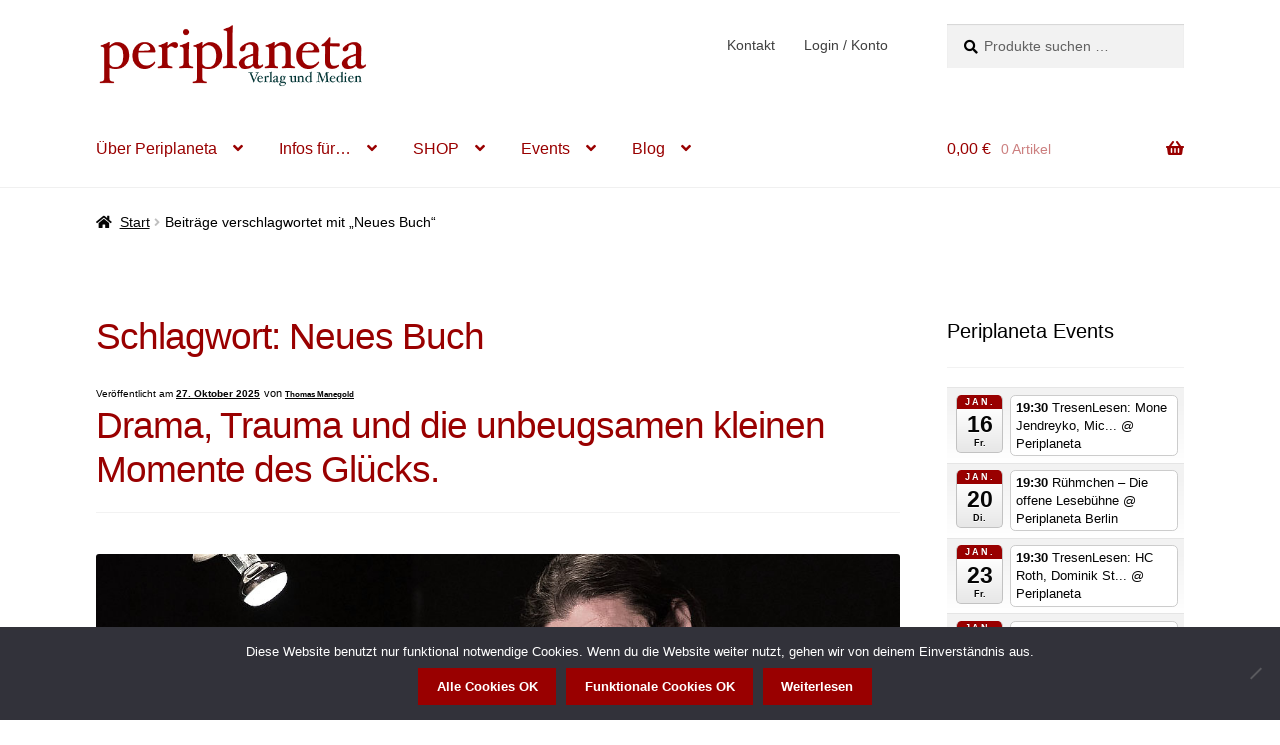

--- FILE ---
content_type: text/html; charset=UTF-8
request_url: https://www.periplaneta.com/tag/neues-buch/
body_size: 34481
content:
<!doctype html>
<html lang="de">
<head>
<meta charset="UTF-8">
<meta name="viewport" content="width=device-width, initial-scale=1">
<link rel="profile" href="http://gmpg.org/xfn/11">
<link rel="pingback" href="https://www.periplaneta.com/wp/xmlrpc.php">
<meta name='robots' content='index, follow, max-image-preview:large, max-snippet:-1, max-video-preview:-1' />
<script data-no-defer="1" data-ezscrex="false" data-cfasync="false" data-pagespeed-no-defer data-cookieconsent="ignore">
var ctPublicFunctions = {"_ajax_nonce":"3d9883d193","_rest_nonce":"dd8c5bfe3b","_ajax_url":"\/wp\/wp-admin\/admin-ajax.php","_rest_url":"https:\/\/www.periplaneta.com\/wp-json\/","data__cookies_type":"none","data__ajax_type":"rest","data__bot_detector_enabled":0,"data__frontend_data_log_enabled":1,"cookiePrefix":"","wprocket_detected":false,"host_url":"www.periplaneta.com","text__ee_click_to_select":"Klicke, um die gesamten Daten auszuw\u00e4hlen","text__ee_original_email":"Die vollst\u00e4ndige Adresse lautet","text__ee_got_it":"Verstanden","text__ee_blocked":"Blockiert","text__ee_cannot_connect":"Kann keine Verbindung herstellen","text__ee_cannot_decode":"Kann E-Mail nicht dekodieren. Unbekannter Grund","text__ee_email_decoder":"CleanTalk E-Mail-Decoder","text__ee_wait_for_decoding":"Die Magie ist unterwegs!","text__ee_decoding_process":"Bitte warte einen Moment, w\u00e4hrend wir die Kontaktdaten entschl\u00fcsseln."}
</script>
<script data-no-defer="1" data-ezscrex="false" data-cfasync="false" data-pagespeed-no-defer data-cookieconsent="ignore">
var ctPublic = {"_ajax_nonce":"3d9883d193","settings__forms__check_internal":"0","settings__forms__check_external":"0","settings__forms__force_protection":0,"settings__forms__search_test":"1","settings__forms__wc_add_to_cart":"0","settings__data__bot_detector_enabled":0,"settings__sfw__anti_crawler":0,"blog_home":"https:\/\/www.periplaneta.com\/","pixel__setting":"3","pixel__enabled":true,"pixel__url":"https:\/\/moderate10-v4.cleantalk.org\/pixel\/3989782172f2a4b020153cab5c57eafa.gif","data__email_check_before_post":"1","data__email_check_exist_post":0,"data__cookies_type":"none","data__key_is_ok":true,"data__visible_fields_required":true,"wl_brandname":"Anti-Spam by CleanTalk","wl_brandname_short":"CleanTalk","ct_checkjs_key":"357e7344562c83fdedebdde538f35c14c6e308b4353c785f0ae056fa15444755","emailEncoderPassKey":"56a658e4ab7a9a4a0d15f89d2e54d554","bot_detector_forms_excluded":"W10=","advancedCacheExists":false,"varnishCacheExists":false,"wc_ajax_add_to_cart":true}
</script>
<!-- This site is optimized with the Yoast SEO plugin v26.7 - https://yoast.com/wordpress/plugins/seo/ -->
<title>Neues Buch Archives - Periplaneta</title>
<meta name="description" content="Periplaneta Verlag und Mediengruppe Berlin" />
<link rel="canonical" href="https://www.periplaneta.com/tag/neues-buch/" />
<link rel="next" href="https://www.periplaneta.com/tag/neues-buch/page/2/" />
<meta property="og:locale" content="de_DE" />
<meta property="og:type" content="article" />
<meta property="og:title" content="Neues Buch Archives - Periplaneta" />
<meta property="og:description" content="Periplaneta Verlag und Mediengruppe Berlin" />
<meta property="og:url" content="https://www.periplaneta.com/tag/neues-buch/" />
<meta property="og:site_name" content="Periplaneta" />
<meta name="twitter:card" content="summary_large_image" />
<meta name="twitter:site" content="@Periplaneta" />
<script type="application/ld+json" class="yoast-schema-graph">{"@context":"https://schema.org","@graph":[{"@type":"CollectionPage","@id":"https://www.periplaneta.com/tag/neues-buch/","url":"https://www.periplaneta.com/tag/neues-buch/","name":"Neues Buch Archives - Periplaneta","isPartOf":{"@id":"https://www.periplaneta.com/#website"},"primaryImageOfPage":{"@id":"https://www.periplaneta.com/tag/neues-buch/#primaryimage"},"image":{"@id":"https://www.periplaneta.com/tag/neues-buch/#primaryimage"},"thumbnailUrl":"https://www.periplaneta.com/wp/wp-content/uploads/2021/10/matthias-rische.jpg","description":"Periplaneta Verlag und Mediengruppe Berlin","breadcrumb":{"@id":"https://www.periplaneta.com/tag/neues-buch/#breadcrumb"},"inLanguage":"de"},{"@type":"ImageObject","inLanguage":"de","@id":"https://www.periplaneta.com/tag/neues-buch/#primaryimage","url":"https://www.periplaneta.com/wp/wp-content/uploads/2021/10/matthias-rische.jpg","contentUrl":"https://www.periplaneta.com/wp/wp-content/uploads/2021/10/matthias-rische.jpg","width":1138,"height":640,"caption":"Matthias Rische -TresenLesen"},{"@type":"BreadcrumbList","@id":"https://www.periplaneta.com/tag/neues-buch/#breadcrumb","itemListElement":[{"@type":"ListItem","position":1,"name":"Startseite","item":"https://www.periplaneta.com/"},{"@type":"ListItem","position":2,"name":"Neues Buch"}]},{"@type":"WebSite","@id":"https://www.periplaneta.com/#website","url":"https://www.periplaneta.com/","name":"Periplaneta","description":"Verlag und Medien","publisher":{"@id":"https://www.periplaneta.com/#organization"},"potentialAction":[{"@type":"SearchAction","target":{"@type":"EntryPoint","urlTemplate":"https://www.periplaneta.com/?s={search_term_string}"},"query-input":{"@type":"PropertyValueSpecification","valueRequired":true,"valueName":"search_term_string"}}],"inLanguage":"de"},{"@type":"Organization","@id":"https://www.periplaneta.com/#organization","name":"Periplaneta","url":"https://www.periplaneta.com/","logo":{"@type":"ImageObject","inLanguage":"de","@id":"https://www.periplaneta.com/#/schema/logo/image/","url":"https://www.periplaneta.com/wp/wp-content/uploads/2012/12/perihq.jpg","contentUrl":"https://www.periplaneta.com/wp/wp-content/uploads/2012/12/perihq.jpg","width":400,"height":400,"caption":"Periplaneta"},"image":{"@id":"https://www.periplaneta.com/#/schema/logo/image/"},"sameAs":["https://www.facebook.com/periplanetaverlag","https://x.com/Periplaneta","https://www.instagram.com/periplanetaner/","https://www.youtube.com/user/periplanetaverlag"]}]}</script>
<!-- / Yoast SEO plugin. -->
<link rel='dns-prefetch' href='//www.periplaneta.com' />
<link rel="alternate" type="application/rss+xml" title="Periplaneta &raquo; Feed" href="https://www.periplaneta.com/feed/" />
<link rel="alternate" type="application/rss+xml" title="Periplaneta &raquo; Kommentar-Feed" href="https://www.periplaneta.com/comments/feed/" />
<link rel="alternate" type="application/rss+xml" title="Periplaneta &raquo; Neues Buch Schlagwort-Feed" href="https://www.periplaneta.com/tag/neues-buch/feed/" />
<style id='wp-img-auto-sizes-contain-inline-css'>
img:is([sizes=auto i],[sizes^="auto," i]){contain-intrinsic-size:3000px 1500px}
/*# sourceURL=wp-img-auto-sizes-contain-inline-css */
</style>
<!-- <link rel='stylesheet' id='ai1ec_style-css' href='//www.periplaneta.com/wp/wp-content/plugins/all-in-one-event-calendar/cache/f4d35662_ai1ec_parsed_css.css?ver=3.0.0' media='all' /> -->
<!-- <link rel='stylesheet' id='wp-block-library-css' href='https://www.periplaneta.com/wp/wp-includes/css/dist/block-library/style.min.css?ver=6.9' media='all' /> -->
<link rel="stylesheet" type="text/css" href="//www.periplaneta.com/wp/wp-content/cache/wpfc-minified/fr3augq9/hqf5d.css" media="all"/>
<style id='wp-block-columns-inline-css'>
.wp-block-columns{box-sizing:border-box;display:flex;flex-wrap:wrap!important}@media (min-width:782px){.wp-block-columns{flex-wrap:nowrap!important}}.wp-block-columns{align-items:normal!important}.wp-block-columns.are-vertically-aligned-top{align-items:flex-start}.wp-block-columns.are-vertically-aligned-center{align-items:center}.wp-block-columns.are-vertically-aligned-bottom{align-items:flex-end}@media (max-width:781px){.wp-block-columns:not(.is-not-stacked-on-mobile)>.wp-block-column{flex-basis:100%!important}}@media (min-width:782px){.wp-block-columns:not(.is-not-stacked-on-mobile)>.wp-block-column{flex-basis:0;flex-grow:1}.wp-block-columns:not(.is-not-stacked-on-mobile)>.wp-block-column[style*=flex-basis]{flex-grow:0}}.wp-block-columns.is-not-stacked-on-mobile{flex-wrap:nowrap!important}.wp-block-columns.is-not-stacked-on-mobile>.wp-block-column{flex-basis:0;flex-grow:1}.wp-block-columns.is-not-stacked-on-mobile>.wp-block-column[style*=flex-basis]{flex-grow:0}:where(.wp-block-columns){margin-bottom:1.75em}:where(.wp-block-columns.has-background){padding:1.25em 2.375em}.wp-block-column{flex-grow:1;min-width:0;overflow-wrap:break-word;word-break:break-word}.wp-block-column.is-vertically-aligned-top{align-self:flex-start}.wp-block-column.is-vertically-aligned-center{align-self:center}.wp-block-column.is-vertically-aligned-bottom{align-self:flex-end}.wp-block-column.is-vertically-aligned-stretch{align-self:stretch}.wp-block-column.is-vertically-aligned-bottom,.wp-block-column.is-vertically-aligned-center,.wp-block-column.is-vertically-aligned-top{width:100%}
/*# sourceURL=https://www.periplaneta.com/wp/wp-includes/blocks/columns/style.min.css */
</style>
<style id='wp-block-embed-inline-css'>
.wp-block-embed.alignleft,.wp-block-embed.alignright,.wp-block[data-align=left]>[data-type="core/embed"],.wp-block[data-align=right]>[data-type="core/embed"]{max-width:360px;width:100%}.wp-block-embed.alignleft .wp-block-embed__wrapper,.wp-block-embed.alignright .wp-block-embed__wrapper,.wp-block[data-align=left]>[data-type="core/embed"] .wp-block-embed__wrapper,.wp-block[data-align=right]>[data-type="core/embed"] .wp-block-embed__wrapper{min-width:280px}.wp-block-cover .wp-block-embed{min-height:240px;min-width:320px}.wp-block-embed{overflow-wrap:break-word}.wp-block-embed :where(figcaption){margin-bottom:1em;margin-top:.5em}.wp-block-embed iframe{max-width:100%}.wp-block-embed__wrapper{position:relative}.wp-embed-responsive .wp-has-aspect-ratio .wp-block-embed__wrapper:before{content:"";display:block;padding-top:50%}.wp-embed-responsive .wp-has-aspect-ratio iframe{bottom:0;height:100%;left:0;position:absolute;right:0;top:0;width:100%}.wp-embed-responsive .wp-embed-aspect-21-9 .wp-block-embed__wrapper:before{padding-top:42.85%}.wp-embed-responsive .wp-embed-aspect-18-9 .wp-block-embed__wrapper:before{padding-top:50%}.wp-embed-responsive .wp-embed-aspect-16-9 .wp-block-embed__wrapper:before{padding-top:56.25%}.wp-embed-responsive .wp-embed-aspect-4-3 .wp-block-embed__wrapper:before{padding-top:75%}.wp-embed-responsive .wp-embed-aspect-1-1 .wp-block-embed__wrapper:before{padding-top:100%}.wp-embed-responsive .wp-embed-aspect-9-16 .wp-block-embed__wrapper:before{padding-top:177.77%}.wp-embed-responsive .wp-embed-aspect-1-2 .wp-block-embed__wrapper:before{padding-top:200%}
/*# sourceURL=https://www.periplaneta.com/wp/wp-includes/blocks/embed/style.min.css */
</style>
<style id='wp-block-embed-theme-inline-css'>
.wp-block-embed :where(figcaption){color:#555;font-size:13px;text-align:center}.is-dark-theme .wp-block-embed :where(figcaption){color:#ffffffa6}.wp-block-embed{margin:0 0 1em}
/*# sourceURL=https://www.periplaneta.com/wp/wp-includes/blocks/embed/theme.min.css */
</style>
<style id='wp-block-paragraph-inline-css'>
.is-small-text{font-size:.875em}.is-regular-text{font-size:1em}.is-large-text{font-size:2.25em}.is-larger-text{font-size:3em}.has-drop-cap:not(:focus):first-letter{float:left;font-size:8.4em;font-style:normal;font-weight:100;line-height:.68;margin:.05em .1em 0 0;text-transform:uppercase}body.rtl .has-drop-cap:not(:focus):first-letter{float:none;margin-left:.1em}p.has-drop-cap.has-background{overflow:hidden}:root :where(p.has-background){padding:1.25em 2.375em}:where(p.has-text-color:not(.has-link-color)) a{color:inherit}p.has-text-align-left[style*="writing-mode:vertical-lr"],p.has-text-align-right[style*="writing-mode:vertical-rl"]{rotate:180deg}
/*# sourceURL=https://www.periplaneta.com/wp/wp-includes/blocks/paragraph/style.min.css */
</style>
<style id='global-styles-inline-css'>
:root{--wp--preset--aspect-ratio--square: 1;--wp--preset--aspect-ratio--4-3: 4/3;--wp--preset--aspect-ratio--3-4: 3/4;--wp--preset--aspect-ratio--3-2: 3/2;--wp--preset--aspect-ratio--2-3: 2/3;--wp--preset--aspect-ratio--16-9: 16/9;--wp--preset--aspect-ratio--9-16: 9/16;--wp--preset--color--black: #000000;--wp--preset--color--cyan-bluish-gray: #abb8c3;--wp--preset--color--white: #ffffff;--wp--preset--color--pale-pink: #f78da7;--wp--preset--color--vivid-red: #cf2e2e;--wp--preset--color--luminous-vivid-orange: #ff6900;--wp--preset--color--luminous-vivid-amber: #fcb900;--wp--preset--color--light-green-cyan: #7bdcb5;--wp--preset--color--vivid-green-cyan: #00d084;--wp--preset--color--pale-cyan-blue: #8ed1fc;--wp--preset--color--vivid-cyan-blue: #0693e3;--wp--preset--color--vivid-purple: #9b51e0;--wp--preset--gradient--vivid-cyan-blue-to-vivid-purple: linear-gradient(135deg,rgb(6,147,227) 0%,rgb(155,81,224) 100%);--wp--preset--gradient--light-green-cyan-to-vivid-green-cyan: linear-gradient(135deg,rgb(122,220,180) 0%,rgb(0,208,130) 100%);--wp--preset--gradient--luminous-vivid-amber-to-luminous-vivid-orange: linear-gradient(135deg,rgb(252,185,0) 0%,rgb(255,105,0) 100%);--wp--preset--gradient--luminous-vivid-orange-to-vivid-red: linear-gradient(135deg,rgb(255,105,0) 0%,rgb(207,46,46) 100%);--wp--preset--gradient--very-light-gray-to-cyan-bluish-gray: linear-gradient(135deg,rgb(238,238,238) 0%,rgb(169,184,195) 100%);--wp--preset--gradient--cool-to-warm-spectrum: linear-gradient(135deg,rgb(74,234,220) 0%,rgb(151,120,209) 20%,rgb(207,42,186) 40%,rgb(238,44,130) 60%,rgb(251,105,98) 80%,rgb(254,248,76) 100%);--wp--preset--gradient--blush-light-purple: linear-gradient(135deg,rgb(255,206,236) 0%,rgb(152,150,240) 100%);--wp--preset--gradient--blush-bordeaux: linear-gradient(135deg,rgb(254,205,165) 0%,rgb(254,45,45) 50%,rgb(107,0,62) 100%);--wp--preset--gradient--luminous-dusk: linear-gradient(135deg,rgb(255,203,112) 0%,rgb(199,81,192) 50%,rgb(65,88,208) 100%);--wp--preset--gradient--pale-ocean: linear-gradient(135deg,rgb(255,245,203) 0%,rgb(182,227,212) 50%,rgb(51,167,181) 100%);--wp--preset--gradient--electric-grass: linear-gradient(135deg,rgb(202,248,128) 0%,rgb(113,206,126) 100%);--wp--preset--gradient--midnight: linear-gradient(135deg,rgb(2,3,129) 0%,rgb(40,116,252) 100%);--wp--preset--font-size--small: 14px;--wp--preset--font-size--medium: 23px;--wp--preset--font-size--large: 26px;--wp--preset--font-size--x-large: 42px;--wp--preset--font-size--normal: 16px;--wp--preset--font-size--huge: 37px;--wp--preset--spacing--20: 0.44rem;--wp--preset--spacing--30: 0.67rem;--wp--preset--spacing--40: 1rem;--wp--preset--spacing--50: 1.5rem;--wp--preset--spacing--60: 2.25rem;--wp--preset--spacing--70: 3.38rem;--wp--preset--spacing--80: 5.06rem;--wp--preset--shadow--natural: 6px 6px 9px rgba(0, 0, 0, 0.2);--wp--preset--shadow--deep: 12px 12px 50px rgba(0, 0, 0, 0.4);--wp--preset--shadow--sharp: 6px 6px 0px rgba(0, 0, 0, 0.2);--wp--preset--shadow--outlined: 6px 6px 0px -3px rgb(255, 255, 255), 6px 6px rgb(0, 0, 0);--wp--preset--shadow--crisp: 6px 6px 0px rgb(0, 0, 0);}:root :where(.is-layout-flow) > :first-child{margin-block-start: 0;}:root :where(.is-layout-flow) > :last-child{margin-block-end: 0;}:root :where(.is-layout-flow) > *{margin-block-start: 24px;margin-block-end: 0;}:root :where(.is-layout-constrained) > :first-child{margin-block-start: 0;}:root :where(.is-layout-constrained) > :last-child{margin-block-end: 0;}:root :where(.is-layout-constrained) > *{margin-block-start: 24px;margin-block-end: 0;}:root :where(.is-layout-flex){gap: 24px;}:root :where(.is-layout-grid){gap: 24px;}body .is-layout-flex{display: flex;}.is-layout-flex{flex-wrap: wrap;align-items: center;}.is-layout-flex > :is(*, div){margin: 0;}body .is-layout-grid{display: grid;}.is-layout-grid > :is(*, div){margin: 0;}.has-black-color{color: var(--wp--preset--color--black) !important;}.has-cyan-bluish-gray-color{color: var(--wp--preset--color--cyan-bluish-gray) !important;}.has-white-color{color: var(--wp--preset--color--white) !important;}.has-pale-pink-color{color: var(--wp--preset--color--pale-pink) !important;}.has-vivid-red-color{color: var(--wp--preset--color--vivid-red) !important;}.has-luminous-vivid-orange-color{color: var(--wp--preset--color--luminous-vivid-orange) !important;}.has-luminous-vivid-amber-color{color: var(--wp--preset--color--luminous-vivid-amber) !important;}.has-light-green-cyan-color{color: var(--wp--preset--color--light-green-cyan) !important;}.has-vivid-green-cyan-color{color: var(--wp--preset--color--vivid-green-cyan) !important;}.has-pale-cyan-blue-color{color: var(--wp--preset--color--pale-cyan-blue) !important;}.has-vivid-cyan-blue-color{color: var(--wp--preset--color--vivid-cyan-blue) !important;}.has-vivid-purple-color{color: var(--wp--preset--color--vivid-purple) !important;}.has-black-background-color{background-color: var(--wp--preset--color--black) !important;}.has-cyan-bluish-gray-background-color{background-color: var(--wp--preset--color--cyan-bluish-gray) !important;}.has-white-background-color{background-color: var(--wp--preset--color--white) !important;}.has-pale-pink-background-color{background-color: var(--wp--preset--color--pale-pink) !important;}.has-vivid-red-background-color{background-color: var(--wp--preset--color--vivid-red) !important;}.has-luminous-vivid-orange-background-color{background-color: var(--wp--preset--color--luminous-vivid-orange) !important;}.has-luminous-vivid-amber-background-color{background-color: var(--wp--preset--color--luminous-vivid-amber) !important;}.has-light-green-cyan-background-color{background-color: var(--wp--preset--color--light-green-cyan) !important;}.has-vivid-green-cyan-background-color{background-color: var(--wp--preset--color--vivid-green-cyan) !important;}.has-pale-cyan-blue-background-color{background-color: var(--wp--preset--color--pale-cyan-blue) !important;}.has-vivid-cyan-blue-background-color{background-color: var(--wp--preset--color--vivid-cyan-blue) !important;}.has-vivid-purple-background-color{background-color: var(--wp--preset--color--vivid-purple) !important;}.has-black-border-color{border-color: var(--wp--preset--color--black) !important;}.has-cyan-bluish-gray-border-color{border-color: var(--wp--preset--color--cyan-bluish-gray) !important;}.has-white-border-color{border-color: var(--wp--preset--color--white) !important;}.has-pale-pink-border-color{border-color: var(--wp--preset--color--pale-pink) !important;}.has-vivid-red-border-color{border-color: var(--wp--preset--color--vivid-red) !important;}.has-luminous-vivid-orange-border-color{border-color: var(--wp--preset--color--luminous-vivid-orange) !important;}.has-luminous-vivid-amber-border-color{border-color: var(--wp--preset--color--luminous-vivid-amber) !important;}.has-light-green-cyan-border-color{border-color: var(--wp--preset--color--light-green-cyan) !important;}.has-vivid-green-cyan-border-color{border-color: var(--wp--preset--color--vivid-green-cyan) !important;}.has-pale-cyan-blue-border-color{border-color: var(--wp--preset--color--pale-cyan-blue) !important;}.has-vivid-cyan-blue-border-color{border-color: var(--wp--preset--color--vivid-cyan-blue) !important;}.has-vivid-purple-border-color{border-color: var(--wp--preset--color--vivid-purple) !important;}.has-vivid-cyan-blue-to-vivid-purple-gradient-background{background: var(--wp--preset--gradient--vivid-cyan-blue-to-vivid-purple) !important;}.has-light-green-cyan-to-vivid-green-cyan-gradient-background{background: var(--wp--preset--gradient--light-green-cyan-to-vivid-green-cyan) !important;}.has-luminous-vivid-amber-to-luminous-vivid-orange-gradient-background{background: var(--wp--preset--gradient--luminous-vivid-amber-to-luminous-vivid-orange) !important;}.has-luminous-vivid-orange-to-vivid-red-gradient-background{background: var(--wp--preset--gradient--luminous-vivid-orange-to-vivid-red) !important;}.has-very-light-gray-to-cyan-bluish-gray-gradient-background{background: var(--wp--preset--gradient--very-light-gray-to-cyan-bluish-gray) !important;}.has-cool-to-warm-spectrum-gradient-background{background: var(--wp--preset--gradient--cool-to-warm-spectrum) !important;}.has-blush-light-purple-gradient-background{background: var(--wp--preset--gradient--blush-light-purple) !important;}.has-blush-bordeaux-gradient-background{background: var(--wp--preset--gradient--blush-bordeaux) !important;}.has-luminous-dusk-gradient-background{background: var(--wp--preset--gradient--luminous-dusk) !important;}.has-pale-ocean-gradient-background{background: var(--wp--preset--gradient--pale-ocean) !important;}.has-electric-grass-gradient-background{background: var(--wp--preset--gradient--electric-grass) !important;}.has-midnight-gradient-background{background: var(--wp--preset--gradient--midnight) !important;}.has-small-font-size{font-size: var(--wp--preset--font-size--small) !important;}.has-medium-font-size{font-size: var(--wp--preset--font-size--medium) !important;}.has-large-font-size{font-size: var(--wp--preset--font-size--large) !important;}.has-x-large-font-size{font-size: var(--wp--preset--font-size--x-large) !important;}
/*# sourceURL=global-styles-inline-css */
</style>
<style id='core-block-supports-inline-css'>
.wp-container-core-columns-is-layout-28f84493{flex-wrap:nowrap;}
/*# sourceURL=core-block-supports-inline-css */
</style>
<style id='classic-theme-styles-inline-css'>
/*! This file is auto-generated */
.wp-block-button__link{color:#fff;background-color:#32373c;border-radius:9999px;box-shadow:none;text-decoration:none;padding:calc(.667em + 2px) calc(1.333em + 2px);font-size:1.125em}.wp-block-file__button{background:#32373c;color:#fff;text-decoration:none}
/*# sourceURL=/wp-includes/css/classic-themes.min.css */
</style>
<!-- <link rel='stylesheet' id='storefront-gutenberg-blocks-css' href='https://www.periplaneta.com/wp/wp-content/themes/storefront/assets/css/base/gutenberg-blocks.css?ver=4.6.2' media='all' /> -->
<link rel="stylesheet" type="text/css" href="//www.periplaneta.com/wp/wp-content/cache/wpfc-minified/lwospo8b/hqf5d.css" media="all"/>
<style id='storefront-gutenberg-blocks-inline-css'>
.wp-block-button__link:not(.has-text-color) {
color: #ffffff;
}
.wp-block-button__link:not(.has-text-color):hover,
.wp-block-button__link:not(.has-text-color):focus,
.wp-block-button__link:not(.has-text-color):active {
color: #ffffff;
}
.wp-block-button__link:not(.has-background) {
background-color: #990000;
}
.wp-block-button__link:not(.has-background):hover,
.wp-block-button__link:not(.has-background):focus,
.wp-block-button__link:not(.has-background):active {
border-color: #800000;
background-color: #800000;
}
.wc-block-grid__products .wc-block-grid__product .wp-block-button__link {
background-color: #990000;
border-color: #990000;
color: #ffffff;
}
.wp-block-quote footer,
.wp-block-quote cite,
.wp-block-quote__citation {
color: #000000;
}
.wp-block-pullquote cite,
.wp-block-pullquote footer,
.wp-block-pullquote__citation {
color: #000000;
}
.wp-block-image figcaption {
color: #000000;
}
.wp-block-separator.is-style-dots::before {
color: #990000;
}
.wp-block-file a.wp-block-file__button {
color: #ffffff;
background-color: #990000;
border-color: #990000;
}
.wp-block-file a.wp-block-file__button:hover,
.wp-block-file a.wp-block-file__button:focus,
.wp-block-file a.wp-block-file__button:active {
color: #ffffff;
background-color: #800000;
}
.wp-block-code,
.wp-block-preformatted pre {
color: #000000;
}
.wp-block-table:not( .has-background ):not( .is-style-stripes ) tbody tr:nth-child(2n) td {
background-color: #fdfdfd;
}
.wp-block-cover .wp-block-cover__inner-container h1:not(.has-text-color),
.wp-block-cover .wp-block-cover__inner-container h2:not(.has-text-color),
.wp-block-cover .wp-block-cover__inner-container h3:not(.has-text-color),
.wp-block-cover .wp-block-cover__inner-container h4:not(.has-text-color),
.wp-block-cover .wp-block-cover__inner-container h5:not(.has-text-color),
.wp-block-cover .wp-block-cover__inner-container h6:not(.has-text-color) {
color: #000000;
}
div.wc-block-components-price-slider__range-input-progress,
.rtl .wc-block-components-price-slider__range-input-progress {
--range-color: #990000;
}
/* Target only IE11 */
@media all and (-ms-high-contrast: none), (-ms-high-contrast: active) {
.wc-block-components-price-slider__range-input-progress {
background: #990000;
}
}
.wc-block-components-button:not(.is-link) {
background-color: #dd3333;
color: #ffffff;
}
.wc-block-components-button:not(.is-link):hover,
.wc-block-components-button:not(.is-link):focus,
.wc-block-components-button:not(.is-link):active {
background-color: #c41a1a;
color: #ffffff;
}
.wc-block-components-button:not(.is-link):disabled {
background-color: #dd3333;
color: #ffffff;
}
.wc-block-cart__submit-container {
background-color: #ffffff;
}
.wc-block-cart__submit-container::before {
color: rgba(220,220,220,0.5);
}
.wc-block-components-order-summary-item__quantity {
background-color: #ffffff;
border-color: #000000;
box-shadow: 0 0 0 2px #ffffff;
color: #000000;
}
/*# sourceURL=storefront-gutenberg-blocks-inline-css */
</style>
<!-- <link rel='stylesheet' id='cleantalk-public-css-css' href='https://www.periplaneta.com/wp/wp-content/plugins/cleantalk-spam-protect/css/cleantalk-public.min.css?ver=6.70.1_1766228277' media='all' /> -->
<!-- <link rel='stylesheet' id='cleantalk-email-decoder-css-css' href='https://www.periplaneta.com/wp/wp-content/plugins/cleantalk-spam-protect/css/cleantalk-email-decoder.min.css?ver=6.70.1_1766228277' media='all' /> -->
<!-- <link rel='stylesheet' id='contact-form-7-css' href='https://www.periplaneta.com/wp/wp-content/plugins/contact-form-7/includes/css/styles.css?ver=6.1.4' media='all' /> -->
<!-- <link rel='stylesheet' id='cookie-notice-front-css' href='https://www.periplaneta.com/wp/wp-content/plugins/cookie-notice/css/front.min.css?ver=2.5.11' media='all' /> -->
<link rel="stylesheet" type="text/css" href="//www.periplaneta.com/wp/wp-content/cache/wpfc-minified/ff9xhge3/hqf5d.css" media="all"/>
<style id='woocommerce-inline-inline-css'>
.woocommerce form .form-row .required { visibility: visible; }
/*# sourceURL=woocommerce-inline-inline-css */
</style>
<!-- <link rel='stylesheet' id='storefront-style-css' href='https://www.periplaneta.com/wp/wp-content/themes/storefront/style.css?ver=4.6.2' media='all' /> -->
<link rel="stylesheet" type="text/css" href="//www.periplaneta.com/wp/wp-content/cache/wpfc-minified/eg34ct3v/hqf5d.css" media="all"/>
<style id='storefront-style-inline-css'>
.main-navigation ul li a,
.site-title a,
ul.menu li a,
.site-branding h1 a,
button.menu-toggle,
button.menu-toggle:hover,
.handheld-navigation .dropdown-toggle {
color: #990000;
}
button.menu-toggle,
button.menu-toggle:hover {
border-color: #990000;
}
.main-navigation ul li a:hover,
.main-navigation ul li:hover > a,
.site-title a:hover,
.site-header ul.menu li.current-menu-item > a {
color: #da4141;
}
table:not( .has-background ) th {
background-color: #f8f8f8;
}
table:not( .has-background ) tbody td {
background-color: #fdfdfd;
}
table:not( .has-background ) tbody tr:nth-child(2n) td,
fieldset,
fieldset legend {
background-color: #fbfbfb;
}
.site-header,
.secondary-navigation ul ul,
.main-navigation ul.menu > li.menu-item-has-children:after,
.secondary-navigation ul.menu ul,
.storefront-handheld-footer-bar,
.storefront-handheld-footer-bar ul li > a,
.storefront-handheld-footer-bar ul li.search .site-search,
button.menu-toggle,
button.menu-toggle:hover {
background-color: #ffffff;
}
p.site-description,
.site-header,
.storefront-handheld-footer-bar {
color: #404040;
}
button.menu-toggle:after,
button.menu-toggle:before,
button.menu-toggle span:before {
background-color: #990000;
}
h1, h2, h3, h4, h5, h6, .wc-block-grid__product-title {
color: #990000;
}
.widget h1 {
border-bottom-color: #990000;
}
body,
.secondary-navigation a {
color: #000000;
}
.widget-area .widget a,
.hentry .entry-header .posted-on a,
.hentry .entry-header .post-author a,
.hentry .entry-header .post-comments a,
.hentry .entry-header .byline a {
color: #050505;
}
a {
color: #990000;
}
a:focus,
button:focus,
.button.alt:focus,
input:focus,
textarea:focus,
input[type="button"]:focus,
input[type="reset"]:focus,
input[type="submit"]:focus,
input[type="email"]:focus,
input[type="tel"]:focus,
input[type="url"]:focus,
input[type="password"]:focus,
input[type="search"]:focus {
outline-color: #990000;
}
button, input[type="button"], input[type="reset"], input[type="submit"], .button, .widget a.button {
background-color: #990000;
border-color: #990000;
color: #ffffff;
}
button:hover, input[type="button"]:hover, input[type="reset"]:hover, input[type="submit"]:hover, .button:hover, .widget a.button:hover {
background-color: #800000;
border-color: #800000;
color: #ffffff;
}
button.alt, input[type="button"].alt, input[type="reset"].alt, input[type="submit"].alt, .button.alt, .widget-area .widget a.button.alt {
background-color: #dd3333;
border-color: #dd3333;
color: #ffffff;
}
button.alt:hover, input[type="button"].alt:hover, input[type="reset"].alt:hover, input[type="submit"].alt:hover, .button.alt:hover, .widget-area .widget a.button.alt:hover {
background-color: #c41a1a;
border-color: #c41a1a;
color: #ffffff;
}
.pagination .page-numbers li .page-numbers.current {
background-color: #e6e6e6;
color: #000000;
}
#comments .comment-list .comment-content .comment-text {
background-color: #f8f8f8;
}
.site-footer {
background-color: #f0f0f0;
color: #545454;
}
.site-footer a:not(.button):not(.components-button) {
color: #990000;
}
.site-footer .storefront-handheld-footer-bar a:not(.button):not(.components-button) {
color: #990000;
}
.site-footer h1, .site-footer h2, .site-footer h3, .site-footer h4, .site-footer h5, .site-footer h6, .site-footer .widget .widget-title, .site-footer .widget .widgettitle {
color: #212121;
}
.page-template-template-homepage.has-post-thumbnail .type-page.has-post-thumbnail .entry-title {
color: #000000;
}
.page-template-template-homepage.has-post-thumbnail .type-page.has-post-thumbnail .entry-content {
color: #000000;
}
@media screen and ( min-width: 768px ) {
.secondary-navigation ul.menu a:hover {
color: #595959;
}
.secondary-navigation ul.menu a {
color: #404040;
}
.main-navigation ul.menu ul.sub-menu,
.main-navigation ul.nav-menu ul.children {
background-color: #f0f0f0;
}
.site-header {
border-bottom-color: #f0f0f0;
}
}
/*# sourceURL=storefront-style-inline-css */
</style>
<!-- <link rel='stylesheet' id='storefront-icons-css' href='https://www.periplaneta.com/wp/wp-content/themes/storefront/assets/css/base/icons.css?ver=4.6.2' media='all' /> -->
<!-- <link rel='stylesheet' id='storefront-jetpack-widgets-css' href='https://www.periplaneta.com/wp/wp-content/themes/storefront/assets/css/jetpack/widgets.css?ver=4.6.2' media='all' /> -->
<!-- <link rel='stylesheet' id='storefront-woocommerce-style-css' href='https://www.periplaneta.com/wp/wp-content/themes/storefront/assets/css/woocommerce/woocommerce.css?ver=4.6.2' media='all' /> -->
<link rel="stylesheet" type="text/css" href="//www.periplaneta.com/wp/wp-content/cache/wpfc-minified/jn0jh5qi/hqf5d.css" media="all"/>
<style id='storefront-woocommerce-style-inline-css'>
@font-face {
font-family: star;
src: url(https://www.periplaneta.com/wp/wp-content/plugins/woocommerce/assets/fonts/star.eot);
src:
url(https://www.periplaneta.com/wp/wp-content/plugins/woocommerce/assets/fonts/star.eot?#iefix) format("embedded-opentype"),
url(https://www.periplaneta.com/wp/wp-content/plugins/woocommerce/assets/fonts/star.woff) format("woff"),
url(https://www.periplaneta.com/wp/wp-content/plugins/woocommerce/assets/fonts/star.ttf) format("truetype"),
url(https://www.periplaneta.com/wp/wp-content/plugins/woocommerce/assets/fonts/star.svg#star) format("svg");
font-weight: 400;
font-style: normal;
}
@font-face {
font-family: WooCommerce;
src: url(https://www.periplaneta.com/wp/wp-content/plugins/woocommerce/assets/fonts/WooCommerce.eot);
src:
url(https://www.periplaneta.com/wp/wp-content/plugins/woocommerce/assets/fonts/WooCommerce.eot?#iefix) format("embedded-opentype"),
url(https://www.periplaneta.com/wp/wp-content/plugins/woocommerce/assets/fonts/WooCommerce.woff) format("woff"),
url(https://www.periplaneta.com/wp/wp-content/plugins/woocommerce/assets/fonts/WooCommerce.ttf) format("truetype"),
url(https://www.periplaneta.com/wp/wp-content/plugins/woocommerce/assets/fonts/WooCommerce.svg#WooCommerce) format("svg");
font-weight: 400;
font-style: normal;
}
a.cart-contents,
.site-header-cart .widget_shopping_cart a {
color: #990000;
}
a.cart-contents:hover,
.site-header-cart .widget_shopping_cart a:hover,
.site-header-cart:hover > li > a {
color: #da4141;
}
table.cart td.product-remove,
table.cart td.actions {
border-top-color: #ffffff;
}
.storefront-handheld-footer-bar ul li.cart .count {
background-color: #990000;
color: #ffffff;
border-color: #ffffff;
}
.woocommerce-tabs ul.tabs li.active a,
ul.products li.product .price,
.onsale,
.wc-block-grid__product-onsale,
.widget_search form:before,
.widget_product_search form:before {
color: #000000;
}
.woocommerce-breadcrumb a,
a.woocommerce-review-link,
.product_meta a {
color: #050505;
}
.wc-block-grid__product-onsale,
.onsale {
border-color: #000000;
}
.star-rating span:before,
.quantity .plus, .quantity .minus,
p.stars a:hover:after,
p.stars a:after,
.star-rating span:before,
#payment .payment_methods li input[type=radio]:first-child:checked+label:before {
color: #990000;
}
.widget_price_filter .ui-slider .ui-slider-range,
.widget_price_filter .ui-slider .ui-slider-handle {
background-color: #990000;
}
.order_details {
background-color: #f8f8f8;
}
.order_details > li {
border-bottom: 1px dotted #e3e3e3;
}
.order_details:before,
.order_details:after {
background: -webkit-linear-gradient(transparent 0,transparent 0),-webkit-linear-gradient(135deg,#f8f8f8 33.33%,transparent 33.33%),-webkit-linear-gradient(45deg,#f8f8f8 33.33%,transparent 33.33%)
}
#order_review {
background-color: #ffffff;
}
#payment .payment_methods > li .payment_box,
#payment .place-order {
background-color: #fafafa;
}
#payment .payment_methods > li:not(.woocommerce-notice) {
background-color: #f5f5f5;
}
#payment .payment_methods > li:not(.woocommerce-notice):hover {
background-color: #f0f0f0;
}
.woocommerce-pagination .page-numbers li .page-numbers.current {
background-color: #e6e6e6;
color: #000000;
}
.wc-block-grid__product-onsale,
.onsale,
.woocommerce-pagination .page-numbers li .page-numbers:not(.current) {
color: #000000;
}
p.stars a:before,
p.stars a:hover~a:before,
p.stars.selected a.active~a:before {
color: #000000;
}
p.stars.selected a.active:before,
p.stars:hover a:before,
p.stars.selected a:not(.active):before,
p.stars.selected a.active:before {
color: #990000;
}
.single-product div.product .woocommerce-product-gallery .woocommerce-product-gallery__trigger {
background-color: #990000;
color: #ffffff;
}
.single-product div.product .woocommerce-product-gallery .woocommerce-product-gallery__trigger:hover {
background-color: #800000;
border-color: #800000;
color: #ffffff;
}
.button.added_to_cart:focus,
.button.wc-forward:focus {
outline-color: #990000;
}
.added_to_cart,
.site-header-cart .widget_shopping_cart a.button,
.wc-block-grid__products .wc-block-grid__product .wp-block-button__link {
background-color: #990000;
border-color: #990000;
color: #ffffff;
}
.added_to_cart:hover,
.site-header-cart .widget_shopping_cart a.button:hover,
.wc-block-grid__products .wc-block-grid__product .wp-block-button__link:hover {
background-color: #800000;
border-color: #800000;
color: #ffffff;
}
.added_to_cart.alt, .added_to_cart, .widget a.button.checkout {
background-color: #dd3333;
border-color: #dd3333;
color: #ffffff;
}
.added_to_cart.alt:hover, .added_to_cart:hover, .widget a.button.checkout:hover {
background-color: #c41a1a;
border-color: #c41a1a;
color: #ffffff;
}
.button.loading {
color: #990000;
}
.button.loading:hover {
background-color: #990000;
}
.button.loading:after {
color: #ffffff;
}
@media screen and ( min-width: 768px ) {
.site-header-cart .widget_shopping_cart,
.site-header .product_list_widget li .quantity {
color: #404040;
}
.site-header-cart .widget_shopping_cart .buttons,
.site-header-cart .widget_shopping_cart .total {
background-color: #f5f5f5;
}
.site-header-cart .widget_shopping_cart {
background-color: #f0f0f0;
}
}
.storefront-product-pagination a {
color: #000000;
background-color: #ffffff;
}
.storefront-sticky-add-to-cart {
color: #000000;
background-color: #ffffff;
}
.storefront-sticky-add-to-cart a:not(.button) {
color: #990000;
}
/*# sourceURL=storefront-woocommerce-style-inline-css */
</style>
<!-- <link rel='stylesheet' id='storefront-woocommerce-brands-style-css' href='https://www.periplaneta.com/wp/wp-content/themes/storefront/assets/css/woocommerce/extensions/brands.css?ver=4.6.2' media='all' /> -->
<link rel="stylesheet" type="text/css" href="//www.periplaneta.com/wp/wp-content/cache/wpfc-minified/32ggz6k/hqf5d.css" media="all"/>
<!--n2css--><!--n2js--><script src='//www.periplaneta.com/wp/wp-content/cache/wpfc-minified/gj8juvw/hqf5d.js' type="text/javascript"></script>
<!-- <script src="https://www.periplaneta.com/wp/wp-content/plugins/cleantalk-spam-protect/js/apbct-public-bundle_gathering.min.js?ver=6.70.1_1766228277" id="apbct-public-bundle_gathering.min-js-js"></script> -->
<script id="cookie-notice-front-js-before">
var cnArgs = {"ajaxUrl":"https:\/\/www.periplaneta.com\/wp\/wp-admin\/admin-ajax.php","nonce":"176b063537","hideEffect":"fade","position":"bottom","onScroll":false,"onScrollOffset":100,"onClick":false,"cookieName":"cookie_notice_accepted","cookieTime":15811200,"cookieTimeRejected":2592000,"globalCookie":false,"redirection":false,"cache":false,"revokeCookies":false,"revokeCookiesOpt":"automatic"};
//# sourceURL=cookie-notice-front-js-before
</script>
<script src='//www.periplaneta.com/wp/wp-content/cache/wpfc-minified/jpwa4qhh/hqf5d.js' type="text/javascript"></script>
<!-- <script src="https://www.periplaneta.com/wp/wp-content/plugins/cookie-notice/js/front.min.js?ver=2.5.11" id="cookie-notice-front-js"></script> -->
<!-- <script src="https://www.periplaneta.com/wp/wp-includes/js/jquery/jquery.min.js?ver=3.7.1" id="jquery-core-js"></script> -->
<!-- <script src="https://www.periplaneta.com/wp/wp-includes/js/jquery/jquery-migrate.min.js?ver=3.4.1" id="jquery-migrate-js"></script> -->
<script src="https://www.periplaneta.com/wp/wp-content/plugins/woocommerce/assets/js/jquery-blockui/jquery.blockUI.min.js?ver=2.7.0-wc.10.4.3" id="wc-jquery-blockui-js" defer data-wp-strategy="defer"></script>
<script id="wc-add-to-cart-js-extra">
var wc_add_to_cart_params = {"ajax_url":"/wp/wp-admin/admin-ajax.php","wc_ajax_url":"/?wc-ajax=%%endpoint%%","i18n_view_cart":"Warenkorb anzeigen","cart_url":"https://www.periplaneta.com/warenkorb/","is_cart":"","cart_redirect_after_add":"no"};
//# sourceURL=wc-add-to-cart-js-extra
</script>
<script src="https://www.periplaneta.com/wp/wp-content/plugins/woocommerce/assets/js/frontend/add-to-cart.min.js?ver=10.4.3" id="wc-add-to-cart-js" defer data-wp-strategy="defer"></script>
<script src="https://www.periplaneta.com/wp/wp-content/plugins/woocommerce/assets/js/js-cookie/js.cookie.min.js?ver=2.1.4-wc.10.4.3" id="wc-js-cookie-js" defer data-wp-strategy="defer"></script>
<script id="woocommerce-js-extra">
var woocommerce_params = {"ajax_url":"/wp/wp-admin/admin-ajax.php","wc_ajax_url":"/?wc-ajax=%%endpoint%%","i18n_password_show":"Passwort anzeigen","i18n_password_hide":"Passwort ausblenden"};
//# sourceURL=woocommerce-js-extra
</script>
<script src="https://www.periplaneta.com/wp/wp-content/plugins/woocommerce/assets/js/frontend/woocommerce.min.js?ver=10.4.3" id="woocommerce-js" defer data-wp-strategy="defer"></script>
<script id="WCPAY_ASSETS-js-extra">
var wcpayAssets = {"url":"https://www.periplaneta.com/wp/wp-content/plugins/woocommerce-payments/dist/"};
//# sourceURL=WCPAY_ASSETS-js-extra
</script>
<script id="wc-cart-fragments-js-extra">
var wc_cart_fragments_params = {"ajax_url":"/wp/wp-admin/admin-ajax.php","wc_ajax_url":"/?wc-ajax=%%endpoint%%","cart_hash_key":"wc_cart_hash_7ea0317571944d3c3093fe9dfada7c92","fragment_name":"wc_fragments_7ea0317571944d3c3093fe9dfada7c92","request_timeout":"5000"};
//# sourceURL=wc-cart-fragments-js-extra
</script>
<script src="https://www.periplaneta.com/wp/wp-content/plugins/woocommerce/assets/js/frontend/cart-fragments.min.js?ver=10.4.3" id="wc-cart-fragments-js" defer data-wp-strategy="defer"></script>
<link rel="https://api.w.org/" href="https://www.periplaneta.com/wp-json/" /><link rel="alternate" title="JSON" type="application/json" href="https://www.periplaneta.com/wp-json/wp/v2/tags/2561" /><link rel="EditURI" type="application/rsd+xml" title="RSD" href="https://www.periplaneta.com/wp/xmlrpc.php?rsd" />
<meta name="generator" content="WordPress 6.9" />
<meta name="generator" content="WooCommerce 10.4.3" />
<noscript><style>.woocommerce-product-gallery{ opacity: 1 !important; }</style></noscript>
<link rel="icon" href="https://www.periplaneta.com/wp/wp-content/uploads/2012/12/cropped-perihq-150x150.jpg" sizes="32x32" />
<link rel="icon" href="https://www.periplaneta.com/wp/wp-content/uploads/2012/12/cropped-perihq-200x200.jpg" sizes="192x192" />
<link rel="apple-touch-icon" href="https://www.periplaneta.com/wp/wp-content/uploads/2012/12/cropped-perihq-200x200.jpg" />
<meta name="msapplication-TileImage" content="https://www.periplaneta.com/wp/wp-content/uploads/2012/12/cropped-perihq-300x300.jpg" />
<style id="wp-custom-css">
.site-header .site-branding img {
height: auto;
max-width:400px;
max-height: none;
}
.site-header .site-logo-anchor img, .site-header .site-logo-link img, .site-header .custom-logo-link img {
width: 115%;
}
h1 a, h1, h2 a, h2, h3 a, h3 {
font-weight: 430;
}
h1,
.alpha {
font-size:2.3em;
line-height:1.214;
letter-spacing:-1px
}
h2,
.beta {
font-size:1.9em;
line-height:1.214
}
p {
font-size:1.06em;
}
.home.blog .site-header, .home.page:not(.page-template-template-homepage) .site-header, .home.post-type-archive-product .site-header {
margin-bottom: 3em;
}
.site-header {
padding-top: 1.5em;
padding-bottom: 0;
}
.product_meta a {
font-weight: 444 !important;
}	
.product_list_widget li img {
max-width: 26%;
margin-left:0.3em;
}		
.col-full {
max-width: 68em;
}
a:active {
outline: none;
text-decoration: none;
color: #000000;
}
/*
CSS von Jetpack migriert:
*/
/*
Willkommen beim benutzerdefinierten CSS!
*/
.peri_button {
padding: 7px;
background: #990000;
font-family: Myriad Pro, sans-serif;
font-weight: bold;
color: white;
border: 1px solid darkred;
border-radius: 3px;
}
.hentry .entry-header .byline, .hentry .entry-header .posted-on {
font-size: 0.6em !important;
}
.post-author, .post-author a  {
font-size: 0.7em !important;
}
h5 {
font-size: 1.07em;
}
/*Kalender*/
.ai1ec-single-event .ai1ec-event-details {
overflow: visible;
}
.ai1ec-agenda-widget-view .ai1ec-month .ai1ec-agenda-view .ai1ec-month {
background: #900;
}
.ai1ec-agenda-widget-view .ai1ec-event > a:hover {
color: #900;
border-color: #900;
}
.ai1ec-agenda-view .ai1ec-event:hover .ai1ec-event-title {
color: #900;
}
.timely .ai1ec-btn-primary {
color: #fff;
background-color: #990000;
border-color: #660000;
}
.timely .ai1ec-btn-primary:hover, .timely .ai1ec-btn-primary:focus, .timely .ai1ec-btn-primary:active, .timely .ai1ec-btn-primary.ai1ec-active, .ai1ec-open .ai1ec-dropdown-toggle.timely .ai1ec-btn-primary {
color: #fff;
background-color: #f00;
border-color: #600;
}
.ai1ec-agenda-view .ai1ec-event-avatar {
float: right;
margin: 0 0 4px 4px;
max-width: 52%;
}
.ai1ec-nav-pills > li.ai1ec-active > a, .timely .ai1ec-nav-pills > li.ai1ec-active > a:hover, .timely .ai1ec-nav-pills > li.ai1ec-active > a:focus
{
color: #fff;
background-color: #990000 !important;
}		</style>
<!-- <link rel='stylesheet' id='wc-blocks-style-css' href='https://www.periplaneta.com/wp/wp-content/plugins/woocommerce/assets/client/blocks/wc-blocks.css?ver=wc-10.4.3' media='all' /> -->
<!-- <link rel='stylesheet' id='wc-blocks-style-all-products-css' href='https://www.periplaneta.com/wp/wp-content/plugins/woocommerce/assets/client/blocks/all-products.css?ver=wc-10.4.3' media='all' /> -->
<!-- <link rel='stylesheet' id='mailpoet_public-css' href='https://www.periplaneta.com/wp/wp-content/plugins/mailpoet/assets/dist/css/mailpoet-public.b1f0906e.css?ver=6.9' media='all' /> -->
<link rel="stylesheet" type="text/css" href="//www.periplaneta.com/wp/wp-content/cache/wpfc-minified/qu4nupln/hr4yh.css" media="all"/>
</head>
<body class="archive tag tag-neues-buch tag-2561 wp-custom-logo wp-embed-responsive wp-theme-storefront theme-storefront cookies-not-set woocommerce-no-js group-blog storefront-secondary-navigation storefront-align-wide right-sidebar woocommerce-active">
<div id="page" class="hfeed site">
<header id="masthead" class="site-header" role="banner" style="">
<div class="col-full">		<a class="skip-link screen-reader-text" href="#site-navigation">Zur Navigation springen</a>
<a class="skip-link screen-reader-text" href="#content">Zum Inhalt springen</a>
<div class="site-branding">
<a href="https://www.periplaneta.com/" class="custom-logo-link" rel="home"><img width="460" height="108" src="https://www.periplaneta.com/wp/wp-content/uploads/2021/08/periwplogo1.png" class="custom-logo" alt="Periplaneta - Verlag und Medien" decoding="async" srcset="https://www.periplaneta.com/wp/wp-content/uploads/2021/08/periwplogo1.png 460w, https://www.periplaneta.com/wp/wp-content/uploads/2021/08/periwplogo1-300x70.png 300w, https://www.periplaneta.com/wp/wp-content/uploads/2021/08/periwplogo1-150x35.png 150w, https://www.periplaneta.com/wp/wp-content/uploads/2021/08/periwplogo1-324x76.png 324w, https://www.periplaneta.com/wp/wp-content/uploads/2021/08/periwplogo1-416x98.png 416w" sizes="(max-width: 460px) 100vw, 460px" data-attachment-id="17356" data-permalink="https://www.periplaneta.com/periwplogo1/" data-orig-file="https://www.periplaneta.com/wp/wp-content/uploads/2021/08/periwplogo1.png" data-orig-size="460,108" data-comments-opened="0" data-image-meta="{&quot;aperture&quot;:&quot;0&quot;,&quot;credit&quot;:&quot;&quot;,&quot;camera&quot;:&quot;&quot;,&quot;caption&quot;:&quot;&quot;,&quot;created_timestamp&quot;:&quot;0&quot;,&quot;copyright&quot;:&quot;&quot;,&quot;focal_length&quot;:&quot;0&quot;,&quot;iso&quot;:&quot;0&quot;,&quot;shutter_speed&quot;:&quot;0&quot;,&quot;title&quot;:&quot;&quot;,&quot;orientation&quot;:&quot;0&quot;}" data-image-title="Periplaneta &amp;#8211; Verlag und Medien" data-image-description="&lt;p&gt;Periplaneta &amp;#8211; Verlag und Medien&lt;/p&gt;
" data-image-caption="" data-medium-file="https://www.periplaneta.com/wp/wp-content/uploads/2021/08/periwplogo1-300x70.png" data-large-file="https://www.periplaneta.com/wp/wp-content/uploads/2021/08/periwplogo1.png" /></a>		</div>
<nav class="secondary-navigation" role="navigation" aria-label="Sekundäre Navigation">
<div class="menu-shop-container"><ul id="menu-shop" class="menu"><li id="menu-item-1005" class="menu-item menu-item-type-post_type menu-item-object-page menu-item-1005"><a href="https://www.periplaneta.com/kontakt/">Kontakt</a></li>
<li id="menu-item-66" class="menu-item menu-item-type-post_type menu-item-object-page menu-item-66"><a href="https://www.periplaneta.com/mein-konto/">Login / Konto</a></li>
</ul></div>			</nav><!-- #site-navigation -->
<div class="site-search">
<div class="widget woocommerce widget_product_search"><form role="search" method="get" class="woocommerce-product-search" action="https://www.periplaneta.com/">
<label class="screen-reader-text" for="woocommerce-product-search-field-0">Suche nach:</label>
<input type="search" id="woocommerce-product-search-field-0" class="search-field" placeholder="Produkte suchen …" value="" name="s" />
<button type="submit" value="Suchen" class="">Suchen</button>
<input type="hidden" name="post_type" value="product" />
</form>
</div>			</div>
</div><div class="storefront-primary-navigation"><div class="col-full">		<nav id="site-navigation" class="main-navigation" role="navigation" aria-label="Primäre Navigation">
<button id="site-navigation-menu-toggle" class="menu-toggle" aria-controls="site-navigation" aria-expanded="false"><span>Menü</span></button>
<div class="primary-navigation"><ul id="menu-periplaneta1" class="menu"><li id="menu-item-933" class="menu-item menu-item-type-post_type menu-item-object-page menu-item-has-children menu-item-933"><a href="https://www.periplaneta.com/about/">Über Periplaneta</a>
<ul class="sub-menu">
<li id="menu-item-935" class="menu-item menu-item-type-post_type menu-item-object-page menu-item-935"><a href="https://www.periplaneta.com/about/verlag/">Verlag</a></li>
<li id="menu-item-934" class="menu-item menu-item-type-post_type menu-item-object-page menu-item-934"><a href="https://www.periplaneta.com/about/cafe/">Periplaneta Literaturcafé Berlin</a></li>
<li id="menu-item-15170" class="menu-item menu-item-type-post_type menu-item-object-page menu-item-15170"><a href="https://www.periplaneta.com/freitag-tresenlesen/">Freitag: TresenLesen</a></li>
<li id="menu-item-936" class="menu-item menu-item-type-post_type menu-item-object-page menu-item-936"><a href="https://www.periplaneta.com/about/vision-und-wahn/">Vision und Wahn</a></li>
<li id="menu-item-3248" class="menu-item menu-item-type-post_type menu-item-object-page menu-item-3248"><a href="https://www.periplaneta.com/periplaneta-historie/">Periplaneta Historie</a></li>
<li id="menu-item-2055" class="menu-item menu-item-type-post_type menu-item-object-page menu-item-2055"><a href="https://www.periplaneta.com/team/">Team</a></li>
</ul>
</li>
<li id="menu-item-971" class="menu-item menu-item-type-post_type menu-item-object-page menu-item-has-children menu-item-971"><a href="https://www.periplaneta.com/infos-fur/">Infos für…</a>
<ul class="sub-menu">
<li id="menu-item-973" class="menu-item menu-item-type-post_type menu-item-object-page menu-item-973"><a href="https://www.periplaneta.com/infos-fur/autoren/">Autoren</a></li>
<li id="menu-item-974" class="menu-item menu-item-type-post_type menu-item-object-page menu-item-974"><a href="https://www.periplaneta.com/infos-fur/handler/">Händler</a></li>
<li id="menu-item-2187" class="menu-item menu-item-type-post_type menu-item-object-page menu-item-2187"><a href="https://www.periplaneta.com/infos-fur/mitmachen/">Mitmacher</a></li>
<li id="menu-item-972" class="menu-item menu-item-type-post_type menu-item-object-page menu-item-972"><a href="https://www.periplaneta.com/infos-fur/presse/">Medienpartner</a></li>
<li id="menu-item-6794" class="menu-item menu-item-type-post_type menu-item-object-page menu-item-6794"><a href="https://www.periplaneta.com/infos-fuer-lizenznehmer/">Lizenznehmer</a></li>
</ul>
</li>
<li id="menu-item-19312" class="menu-item menu-item-type-taxonomy menu-item-object-product_cat menu-item-has-children menu-item-19312"><a href="https://www.periplaneta.com/produkt-kategorie/periplaneta-gesamtkatalog/">SHOP</a>
<ul class="sub-menu">
<li id="menu-item-942" class="menu-item menu-item-type-taxonomy menu-item-object-product_cat menu-item-942"><a href="https://www.periplaneta.com/produkt-kategorie/kuenstler/">Nach Künstlern</a></li>
<li id="menu-item-950" class="menu-item menu-item-type-taxonomy menu-item-object-product_cat menu-item-has-children menu-item-950"><a href="https://www.periplaneta.com/produkt-kategorie/editionen/">Nach Editionen</a>
<ul class="sub-menu">
<li id="menu-item-955" class="menu-item menu-item-type-taxonomy menu-item-object-product_cat menu-item-955"><a href="https://www.periplaneta.com/produkt-kategorie/editionen/edition-periplaneta/">Ed. Periplaneta</a></li>
<li id="menu-item-20853" class="menu-item menu-item-type-taxonomy menu-item-object-product_cat menu-item-20853"><a href="https://www.periplaneta.com/produkt-kategorie/editionen/edition-formica/">Ed. Formica</a></li>
<li id="menu-item-953" class="menu-item menu-item-type-taxonomy menu-item-object-product_cat menu-item-953"><a href="https://www.periplaneta.com/produkt-kategorie/editionen/edition-drachenfliege/">Ed. Drachenfliege</a></li>
<li id="menu-item-957" class="menu-item menu-item-type-taxonomy menu-item-object-product_cat menu-item-957"><a href="https://www.periplaneta.com/produkt-kategorie/editionen/edition-totengraeber/">Ed. Totengräber</a></li>
<li id="menu-item-951" class="menu-item menu-item-type-taxonomy menu-item-object-product_cat menu-item-951"><a href="https://www.periplaneta.com/produkt-kategorie/editionen/editionmundwerk/">Ed. Mundwerk</a></li>
<li id="menu-item-16610" class="menu-item menu-item-type-taxonomy menu-item-object-product_cat menu-item-16610"><a href="https://www.periplaneta.com/produkt-kategorie/editionen/periplaneta-fuer-kids/">Ed. Drachenmücke</a></li>
<li id="menu-item-952" class="menu-item menu-item-type-taxonomy menu-item-object-product_cat menu-item-952"><a href="https://www.periplaneta.com/produkt-kategorie/editionen/edition-blickpunkt/">Ed. Blickpunkt</a></li>
<li id="menu-item-956" class="menu-item menu-item-type-taxonomy menu-item-object-product_cat menu-item-956"><a href="https://www.periplaneta.com/produkt-kategorie/editionen/edition-reimzwang/">Ed. Reimzwang</a></li>
<li id="menu-item-2092" class="menu-item menu-item-type-taxonomy menu-item-object-product_cat menu-item-2092"><a href="https://www.periplaneta.com/produkt-kategorie/editionen/subkultur-editionen/">Ed. Subkultur</a></li>
<li id="menu-item-5343" class="menu-item menu-item-type-taxonomy menu-item-object-product_cat menu-item-5343"><a href="https://www.periplaneta.com/produkt-kategorie/editionen/wom/">Work Of Mouth</a></li>
</ul>
</li>
<li id="menu-item-16752" class="menu-item menu-item-type-taxonomy menu-item-object-product_cat menu-item-has-children menu-item-16752"><a href="https://www.periplaneta.com/produkt-kategorie/genre/">Nach Genre</a>
<ul class="sub-menu">
<li id="menu-item-16761" class="menu-item menu-item-type-taxonomy menu-item-object-product_cat menu-item-16761"><a href="https://www.periplaneta.com/produkt-kategorie/genre/romane/">Romane, Erzählungen</a></li>
<li id="menu-item-16755" class="menu-item menu-item-type-taxonomy menu-item-object-product_cat menu-item-16755"><a href="https://www.periplaneta.com/produkt-kategorie/genre/kurzgeschichten/">Kurzgeschichten, Bühnentexte</a></li>
<li id="menu-item-16760" class="menu-item menu-item-type-taxonomy menu-item-object-product_cat menu-item-16760"><a href="https://www.periplaneta.com/produkt-kategorie/genre/fantasy/">Fantasy, Utopie, Dystopie</a></li>
<li id="menu-item-16754" class="menu-item menu-item-type-taxonomy menu-item-object-product_cat menu-item-16754"><a href="https://www.periplaneta.com/produkt-kategorie/genre/krimi/">Krimi, Psycho, Thriller</a></li>
<li id="menu-item-16753" class="menu-item menu-item-type-taxonomy menu-item-object-product_cat menu-item-16753"><a href="https://www.periplaneta.com/produkt-kategorie/genre/kinderbuecher/">Kinder- und Jugendbücher</a></li>
<li id="menu-item-16756" class="menu-item menu-item-type-taxonomy menu-item-object-product_cat menu-item-16756"><a href="https://www.periplaneta.com/produkt-kategorie/genre/lyrik/">Lyrik, Reime</a></li>
<li id="menu-item-16758" class="menu-item menu-item-type-taxonomy menu-item-object-product_cat menu-item-16758"><a href="https://www.periplaneta.com/produkt-kategorie/genre/sachbuch/">Non-Fiction, Sachbuch, Bio</a></li>
<li id="menu-item-16775" class="menu-item menu-item-type-taxonomy menu-item-object-product_cat menu-item-16775"><a href="https://www.periplaneta.com/produkt-kategorie/genre/anthologien/">Anthologien, Zeitschriften</a></li>
<li id="menu-item-16757" class="menu-item menu-item-type-taxonomy menu-item-object-product_cat menu-item-16757"><a href="https://www.periplaneta.com/produkt-kategorie/genre/periplaneta-musik/">MUSIK</a></li>
<li id="menu-item-16759" class="menu-item menu-item-type-taxonomy menu-item-object-product_cat menu-item-16759"><a href="https://www.periplaneta.com/produkt-kategorie/genre/berlin-inside/">HAUPTSTADTLITERATUR</a></li>
</ul>
</li>
<li id="menu-item-943" class="menu-item menu-item-type-taxonomy menu-item-object-product_cat menu-item-has-children menu-item-943"><a href="https://www.periplaneta.com/produkt-kategorie/art/">Nach Art</a>
<ul class="sub-menu">
<li id="menu-item-949" class="menu-item menu-item-type-taxonomy menu-item-object-product_cat menu-item-949"><a href="https://www.periplaneta.com/produkt-kategorie/art/buecher/">Bücher</a></li>
<li id="menu-item-948" class="menu-item menu-item-type-taxonomy menu-item-object-product_cat menu-item-948"><a href="https://www.periplaneta.com/produkt-kategorie/art/hoer-buecher/">Bücher mit CD</a></li>
<li id="menu-item-946" class="menu-item menu-item-type-taxonomy menu-item-object-product_cat menu-item-946"><a href="https://www.periplaneta.com/produkt-kategorie/art/cds/">CDs</a></li>
<li id="menu-item-945" class="menu-item menu-item-type-taxonomy menu-item-object-product_cat menu-item-945"><a href="https://www.periplaneta.com/produkt-kategorie/art/eaudio/">eAudio</a></li>
<li id="menu-item-947" class="menu-item menu-item-type-taxonomy menu-item-object-product_cat menu-item-947"><a href="https://www.periplaneta.com/produkt-kategorie/art/ebooks/">E-Books</a></li>
<li id="menu-item-944" class="menu-item menu-item-type-taxonomy menu-item-object-product_cat menu-item-944"><a href="https://www.periplaneta.com/produkt-kategorie/art/nonbook/">NonBook</a></li>
</ul>
</li>
<li id="menu-item-941" class="menu-item menu-item-type-taxonomy menu-item-object-product_cat menu-item-941"><a href="https://www.periplaneta.com/produkt-kategorie/tickets/">Tickets</a></li>
<li id="menu-item-940" class="menu-item menu-item-type-taxonomy menu-item-object-product_cat menu-item-940"><a href="https://www.periplaneta.com/produkt-kategorie/merchandise/">Merchandise</a></li>
</ul>
</li>
<li id="menu-item-10849" class="menu-item menu-item-type-custom menu-item-object-custom menu-item-has-children menu-item-10849"><a>Events</a>
<ul class="sub-menu">
<li id="menu-item-10852" class="menu-item menu-item-type-custom menu-item-object-custom menu-item-10852"><a href="https://www.periplaneta.com/kalender/action~agenda/tag_ids~41/request_format~html/cat_ids~508/">Periplaneta Berlin</a></li>
<li id="menu-item-10850" class="menu-item menu-item-type-custom menu-item-object-custom menu-item-10850"><a href="https://www.periplaneta.com/kalender/tag_ids~41/">Überall in Berlin</a></li>
<li id="menu-item-10851" class="menu-item menu-item-type-custom menu-item-object-custom menu-item-10851"><a href="https://www.periplaneta.com/kalender/action~agenda/request_format~html/cat_ids~509///">Weltweit</a></li>
</ul>
</li>
<li id="menu-item-12" class="menu-item menu-item-type-taxonomy menu-item-object-category menu-item-has-children menu-item-12"><a href="https://www.periplaneta.com/category/blog/">Blog</a>
<ul class="sub-menu">
<li id="menu-item-2912" class="menu-item menu-item-type-taxonomy menu-item-object-category menu-item-2912"><a href="https://www.periplaneta.com/category/blog/allgemein/">Nachrichten</a></li>
<li id="menu-item-14" class="menu-item menu-item-type-taxonomy menu-item-object-category menu-item-14"><a href="https://www.periplaneta.com/category/blog/interviews/">Interviews</a></li>
<li id="menu-item-13" class="menu-item menu-item-type-taxonomy menu-item-object-category menu-item-13"><a href="https://www.periplaneta.com/category/blog/erlebnisberichte/">Erlebnisberichte</a></li>
<li id="menu-item-15" class="menu-item menu-item-type-taxonomy menu-item-object-category menu-item-15"><a href="https://www.periplaneta.com/category/blog/peripherieartikel/">Peripherieartikel</a></li>
<li id="menu-item-17" class="menu-item menu-item-type-taxonomy menu-item-object-category menu-item-17"><a href="https://www.periplaneta.com/category/blog/videos/">Videos</a></li>
</ul>
</li>
</ul></div><div class="handheld-navigation"><ul id="menu-smart" class="menu"><li id="menu-item-10854" class="menu-item menu-item-type-custom menu-item-object-custom menu-item-home menu-item-10854"><a href="https://www.periplaneta.com/">Startseite</a></li>
<li id="menu-item-19313" class="menu-item menu-item-type-taxonomy menu-item-object-product_cat menu-item-19313"><a href="https://www.periplaneta.com/produkt-kategorie/periplaneta-gesamtkatalog/">Alle verfügbaren Produkte</a></li>
<li id="menu-item-10859" class="menu-item menu-item-type-taxonomy menu-item-object-product_cat menu-item-10859"><a href="https://www.periplaneta.com/produkt-kategorie/kuenstler/">Shop: Nach Künstlern</a></li>
<li id="menu-item-10864" class="menu-item menu-item-type-taxonomy menu-item-object-product_cat menu-item-10864"><a href="https://www.periplaneta.com/produkt-kategorie/editionen/">Shop nach Editionen</a></li>
<li id="menu-item-10862" class="menu-item menu-item-type-taxonomy menu-item-object-product_cat menu-item-10862"><a href="https://www.periplaneta.com/produkt-kategorie/art/eaudio/">Shop: Mp3 Download</a></li>
<li id="menu-item-10863" class="menu-item menu-item-type-taxonomy menu-item-object-product_cat menu-item-10863"><a href="https://www.periplaneta.com/produkt-kategorie/art/ebooks/">Shop: eBooks Download</a></li>
<li id="menu-item-10860" class="menu-item menu-item-type-taxonomy menu-item-object-product_cat menu-item-10860"><a href="https://www.periplaneta.com/produkt-kategorie/tickets/">Shop: Tickets</a></li>
<li id="menu-item-17349" class="menu-item menu-item-type-taxonomy menu-item-object-events_tags menu-item-17349"><a href="https://www.periplaneta.com/events_tags/berlin/">Events</a></li>
<li id="menu-item-10857" class="menu-item menu-item-type-post_type menu-item-object-page menu-item-10857"><a href="https://www.periplaneta.com/about/">Über Periplaneta</a></li>
<li id="menu-item-10855" class="menu-item menu-item-type-post_type menu-item-object-page menu-item-10855"><a href="https://www.periplaneta.com/infos-fur/">Händler, Presse, Bewerbungen</a></li>
</ul></div>		</nav><!-- #site-navigation -->
<ul id="site-header-cart" class="site-header-cart menu">
<li class="">
<a class="cart-contents" href="https://www.periplaneta.com/warenkorb/" title="Deinen Warenkorb anzeigen">
<span class="woocommerce-Price-amount amount">0,00&nbsp;<span class="woocommerce-Price-currencySymbol">&euro;</span></span> <span class="count">0 Artikel</span>
</a>
</li>
<li>
<div class="widget woocommerce widget_shopping_cart"><div class="widget_shopping_cart_content"></div></div>			</li>
</ul>
</div></div>
</header><!-- #masthead -->
<div class="storefront-breadcrumb"><div class="col-full"><nav class="woocommerce-breadcrumb" aria-label="Brotkrümelnavigation"><a href="https://www.periplaneta.com">Start</a><span class="breadcrumb-separator"> / </span>Beiträge verschlagwortet mit &#8222;Neues Buch&#8220;</nav></div></div>
<div id="content" class="site-content" tabindex="-1">
<div class="col-full">
<div class="woocommerce"></div>
<div id="primary" class="content-area">
<main id="main" class="site-main" role="main">
<header class="page-header">
<h1 class="page-title">Schlagwort: <span>Neues Buch</span></h1>			</header><!-- .page-header -->
<article id="post-22268" class="post-22268 post type-post status-publish format-standard has-post-thumbnail hentry category-allgemein tag-edition-formica tag-neues-buch">
<header class="entry-header">
<span class="posted-on">Veröffentlicht am <a href="https://www.periplaneta.com/drama-trauma-und-die-unbeugsamen-kleinen-momente-des-gluecks/" rel="bookmark"><time class="entry-date published" datetime="2025-10-27T14:57:37+01:00">27. Oktober 2025</time><time class="updated" datetime="2025-10-27T14:57:45+01:00">27. Oktober 2025</time></a></span> <span class="post-author">von <a href="https://www.periplaneta.com/author/thomas-manegold/" rel="author">Thomas Manegold</a></span> <h2 class="alpha entry-title"><a href="https://www.periplaneta.com/drama-trauma-und-die-unbeugsamen-kleinen-momente-des-gluecks/" rel="bookmark">Drama, Trauma und die unbeugsamen kleinen Momente des Glücks.</a></h2>		</header><!-- .entry-header -->
<div class="entry-content">
<img width="1138" height="640" src="https://www.periplaneta.com/wp/wp-content/uploads/2021/10/matthias-rische.jpg" class="attachment- size- wp-post-image" alt="Matthias Rische -TresenLesen" decoding="async" fetchpriority="high" srcset="https://www.periplaneta.com/wp/wp-content/uploads/2021/10/matthias-rische.jpg 1138w, https://www.periplaneta.com/wp/wp-content/uploads/2021/10/matthias-rische-300x169.jpg 300w, https://www.periplaneta.com/wp/wp-content/uploads/2021/10/matthias-rische-1024x576.jpg 1024w, https://www.periplaneta.com/wp/wp-content/uploads/2021/10/matthias-rische-150x84.jpg 150w, https://www.periplaneta.com/wp/wp-content/uploads/2021/10/matthias-rische-768x432.jpg 768w, https://www.periplaneta.com/wp/wp-content/uploads/2021/10/matthias-rische-324x182.jpg 324w, https://www.periplaneta.com/wp/wp-content/uploads/2021/10/matthias-rische-416x234.jpg 416w" sizes="(max-width: 1138px) 100vw, 1138px" data-attachment-id="18030" data-permalink="https://www.periplaneta.com/Veranstaltung/tresenlesen-matthias-rische/matthias-rische/" data-orig-file="https://www.periplaneta.com/wp/wp-content/uploads/2021/10/matthias-rische.jpg" data-orig-size="1138,640" data-comments-opened="0" data-image-meta="{&quot;aperture&quot;:&quot;0&quot;,&quot;credit&quot;:&quot;Roland Brecht&quot;,&quot;camera&quot;:&quot;&quot;,&quot;caption&quot;:&quot;&quot;,&quot;created_timestamp&quot;:&quot;0&quot;,&quot;copyright&quot;:&quot;&quot;,&quot;focal_length&quot;:&quot;0&quot;,&quot;iso&quot;:&quot;0&quot;,&quot;shutter_speed&quot;:&quot;0&quot;,&quot;title&quot;:&quot;&quot;,&quot;orientation&quot;:&quot;1&quot;}" data-image-title="Matthias Rische -TresenLesen" data-image-description="&lt;p&gt;Matthias Rische -TresenLesen&lt;/p&gt;
" data-image-caption="&lt;p&gt;Matthias Rische -TresenLesen&lt;/p&gt;
" data-medium-file="https://www.periplaneta.com/wp/wp-content/uploads/2021/10/matthias-rische-300x169.jpg" data-large-file="https://www.periplaneta.com/wp/wp-content/uploads/2021/10/matthias-rische-1024x576.jpg" />
<p>&#8222;Hunde ohne Federn&#8220; von Matthias Rische erscheint in der Edition Formica.</p>
<p>Mit &#8222;Hunde ohne Federn&#8220; veröffentlicht Periplaneta einen weiteren Erzählband des Berliner Autors Matthias Rische. Das Buch enthält 26 neue Erzählungen. Matthias Rische erzählt von Menschen, die mit ihren inneren Dämonen ringen, familiäre Konflikte ertragen  oder die ihren Platz in einer Welt suchen, die sie oft nicht versteht. </p>
<p>Wir werden das Werk gebührend feiern, unter anderem mit einer Autorenlesung am Freitag, den 28.11.25 zu der unser Autor den Musiker Môrre eingeladen hat. Der Vorverkauf hat begonnen. Das Buch ist als Klappenbroschur und als E-Book bereits bestellbar. </p>
<div data-block-name="woocommerce/product-category" data-categories="[2588]" data-rows="1" class="wc-block-grid wp-block-product-category wp-block-woocommerce-product-category wc-block-product-category has-3-columns"><ul class="wc-block-grid__products"><li class="wc-block-grid__product">
<a href="https://www.periplaneta.com/Produkt/genre/kurzgeschichten/hunde-ohne-federn/" class="wc-block-grid__product-link">
<div class="wc-block-grid__product-image"><img decoding="async" width="324" height="494" src="https://www.periplaneta.com/wp/wp-content/uploads/2025/10/hundeCover-web-324x494.jpg" class="attachment-woocommerce_thumbnail size-woocommerce_thumbnail" alt="Matthias Rische: Hunde ohne Federn - periplaneta" srcset="https://www.periplaneta.com/wp/wp-content/uploads/2025/10/hundeCover-web-324x494.jpg 324w, https://www.periplaneta.com/wp/wp-content/uploads/2025/10/hundeCover-web-197x300.jpg 197w, https://www.periplaneta.com/wp/wp-content/uploads/2025/10/hundeCover-web-671x1024.jpg 671w, https://www.periplaneta.com/wp/wp-content/uploads/2025/10/hundeCover-web-98x150.jpg 98w, https://www.periplaneta.com/wp/wp-content/uploads/2025/10/hundeCover-web-768x1171.jpg 768w, https://www.periplaneta.com/wp/wp-content/uploads/2025/10/hundeCover-web-416x634.jpg 416w, https://www.periplaneta.com/wp/wp-content/uploads/2025/10/hundeCover-web.jpg 798w" sizes="(max-width: 324px) 100vw, 324px" data-attachment-id="22232" data-permalink="https://www.periplaneta.com/?attachment_id=22232" data-orig-file="https://www.periplaneta.com/wp/wp-content/uploads/2025/10/hundeCover-web.jpg" data-orig-size="798,1217" data-comments-opened="0" data-image-meta="{&quot;aperture&quot;:&quot;0&quot;,&quot;credit&quot;:&quot;&quot;,&quot;camera&quot;:&quot;&quot;,&quot;caption&quot;:&quot;&quot;,&quot;created_timestamp&quot;:&quot;0&quot;,&quot;copyright&quot;:&quot;&quot;,&quot;focal_length&quot;:&quot;0&quot;,&quot;iso&quot;:&quot;0&quot;,&quot;shutter_speed&quot;:&quot;0&quot;,&quot;title&quot;:&quot;&quot;,&quot;orientation&quot;:&quot;0&quot;}" data-image-title="Matthias Rische: Hunde ohne Federn &amp;#8211; periplaneta" data-image-description="" data-image-caption="&lt;p&gt;Matthias Rische: Hunde ohne Federn &amp;#8211; periplaneta&lt;/p&gt;
" data-medium-file="https://www.periplaneta.com/wp/wp-content/uploads/2025/10/hundeCover-web-197x300.jpg" data-large-file="https://www.periplaneta.com/wp/wp-content/uploads/2025/10/hundeCover-web-671x1024.jpg" /></div>
<div class="wc-block-grid__product-title">Hunde ohne Federn</div>
</a>
<div class="wc-block-grid__product-price price"><span class="woocommerce-Price-amount amount" aria-hidden="true">12,99&nbsp;<span class="woocommerce-Price-currencySymbol">&euro;</span></span> <span aria-hidden="true"> – </span> <span class="woocommerce-Price-amount amount" aria-hidden="true">16,00&nbsp;<span class="woocommerce-Price-currencySymbol">&euro;</span></span><span class="screen-reader-text">Preisspanne: 12,99&nbsp;&euro; bis 16,00&nbsp;&euro;</span></div>
<div class="wp-block-button wc-block-grid__product-add-to-cart"><a href="https://www.periplaneta.com/Produkt/genre/kurzgeschichten/hunde-ohne-federn/" aria-label="Wähle Optionen für „Hunde ohne Federn“" data-quantity="1" data-product_id="22231" data-product_sku="959963190" data-price="12.99" rel="nofollow" class="wp-block-button__link  add_to_cart_button">Ausführung wählen</a></div>
</li><li class="wc-block-grid__product">
<a href="https://www.periplaneta.com/Produkt/genre/berlin-inside/die-mimik-der-haie/" class="wc-block-grid__product-link">
<div class="wc-block-grid__product-image"><img decoding="async" width="324" height="495" src="https://www.periplaneta.com/wp/wp-content/uploads/2023/09/coverweb-324x495.jpg" class="attachment-woocommerce_thumbnail size-woocommerce_thumbnail" alt="Matthias Rische - Die Mimik der Haie - periplaneta" srcset="https://www.periplaneta.com/wp/wp-content/uploads/2023/09/coverweb-324x495.jpg 324w, https://www.periplaneta.com/wp/wp-content/uploads/2023/09/coverweb-196x300.jpg 196w, https://www.periplaneta.com/wp/wp-content/uploads/2023/09/coverweb-671x1024.jpg 671w, https://www.periplaneta.com/wp/wp-content/uploads/2023/09/coverweb-98x150.jpg 98w, https://www.periplaneta.com/wp/wp-content/uploads/2023/09/coverweb-768x1173.jpg 768w, https://www.periplaneta.com/wp/wp-content/uploads/2023/09/coverweb-416x635.jpg 416w, https://www.periplaneta.com/wp/wp-content/uploads/2023/09/coverweb.jpg 797w" sizes="(max-width: 324px) 100vw, 324px" data-attachment-id="19899" data-permalink="https://www.periplaneta.com/coverweb-42/" data-orig-file="https://www.periplaneta.com/wp/wp-content/uploads/2023/09/coverweb.jpg" data-orig-size="797,1217" data-comments-opened="0" data-image-meta="{&quot;aperture&quot;:&quot;0&quot;,&quot;credit&quot;:&quot;&quot;,&quot;camera&quot;:&quot;&quot;,&quot;caption&quot;:&quot;&quot;,&quot;created_timestamp&quot;:&quot;0&quot;,&quot;copyright&quot;:&quot;&quot;,&quot;focal_length&quot;:&quot;0&quot;,&quot;iso&quot;:&quot;0&quot;,&quot;shutter_speed&quot;:&quot;0&quot;,&quot;title&quot;:&quot;&quot;,&quot;orientation&quot;:&quot;0&quot;}" data-image-title="Matthias Rische &amp;#8211; Die Mimik der Haie &amp;#8211; periplaneta" data-image-description="&lt;p&gt;Matthias Rische &amp;#8211; Die Mimik der Haie &amp;#8211; periplaneta&lt;/p&gt;
" data-image-caption="" data-medium-file="https://www.periplaneta.com/wp/wp-content/uploads/2023/09/coverweb-196x300.jpg" data-large-file="https://www.periplaneta.com/wp/wp-content/uploads/2023/09/coverweb-671x1024.jpg" /></div>
<div class="wc-block-grid__product-title">Die Mimik der Haie</div>
</a>
<div class="wc-block-grid__product-price price"><span class="woocommerce-Price-amount amount" aria-hidden="true">11,99&nbsp;<span class="woocommerce-Price-currencySymbol">&euro;</span></span> <span aria-hidden="true"> – </span> <span class="woocommerce-Price-amount amount" aria-hidden="true">14,80&nbsp;<span class="woocommerce-Price-currencySymbol">&euro;</span></span><span class="screen-reader-text">Preisspanne: 11,99&nbsp;&euro; bis 14,80&nbsp;&euro;</span></div>
<div class="wp-block-button wc-block-grid__product-add-to-cart"><a href="https://www.periplaneta.com/Produkt/genre/berlin-inside/die-mimik-der-haie/" aria-label="Wähle Optionen für „Die Mimik der Haie“" data-quantity="1" data-product_id="19902" data-product_sku="959962032" data-price="11.99" rel="nofollow" class="wp-block-button__link  add_to_cart_button">Ausführung wählen</a></div>
</li></ul></div>		</div><!-- .entry-content -->
<aside class="entry-taxonomy">
<div class="cat-links">
Kategorie: <a href="https://www.periplaneta.com/category/blog/allgemein/" rel="category tag">Nachrichten</a>			</div>
<div class="tags-links">
Schlagwörter: <a href="https://www.periplaneta.com/tag/edition-formica/" rel="tag">Edition Formica</a>, <a href="https://www.periplaneta.com/tag/neues-buch/" rel="tag">Neues Buch</a>			</div>
</aside>
</article><!-- #post-## -->
<article id="post-22217" class="post-22217 post type-post status-publish format-standard has-post-thumbnail hentry category-allgemein tag-edition-formica tag-neues-buch">
<header class="entry-header">
<span class="posted-on">Veröffentlicht am <a href="https://www.periplaneta.com/neuer-erzaehlband-von-sara-reichelt/" rel="bookmark"><time class="entry-date published" datetime="2025-10-09T18:51:29+02:00">9. Oktober 2025</time><time class="updated" datetime="2025-12-29T07:59:00+01:00">29. Dezember 2025</time></a></span> <span class="post-author">von <a href="https://www.periplaneta.com/author/thomas-manegold/" rel="author">Thomas Manegold</a></span> <h2 class="alpha entry-title"><a href="https://www.periplaneta.com/neuer-erzaehlband-von-sara-reichelt/" rel="bookmark">Neuer Erzählband von Sara Reichelt</a></h2>		</header><!-- .entry-header -->
<div class="entry-content">
<img width="1200" height="675" src="https://www.periplaneta.com/wp/wp-content/uploads/2025/08/klavierq.jpg" class="attachment- size- wp-post-image" alt="Klaviatur" decoding="async" loading="lazy" srcset="https://www.periplaneta.com/wp/wp-content/uploads/2025/08/klavierq.jpg 1200w, https://www.periplaneta.com/wp/wp-content/uploads/2025/08/klavierq-300x169.jpg 300w, https://www.periplaneta.com/wp/wp-content/uploads/2025/08/klavierq-1024x576.jpg 1024w, https://www.periplaneta.com/wp/wp-content/uploads/2025/08/klavierq-150x84.jpg 150w, https://www.periplaneta.com/wp/wp-content/uploads/2025/08/klavierq-768x432.jpg 768w, https://www.periplaneta.com/wp/wp-content/uploads/2025/08/klavierq-324x182.jpg 324w, https://www.periplaneta.com/wp/wp-content/uploads/2025/08/klavierq-416x234.jpg 416w" sizes="auto, (max-width: 1200px) 100vw, 1200px" data-attachment-id="22167" data-permalink="https://www.periplaneta.com/Veranstaltung/tresenlesen-sara-reichelt-klaviatur-der-moeglichkeiten-feat-marion-a-mueller/klavierq/" data-orig-file="https://www.periplaneta.com/wp/wp-content/uploads/2025/08/klavierq.jpg" data-orig-size="1200,675" data-comments-opened="0" data-image-meta="{&quot;aperture&quot;:&quot;0&quot;,&quot;credit&quot;:&quot;&quot;,&quot;camera&quot;:&quot;&quot;,&quot;caption&quot;:&quot;&quot;,&quot;created_timestamp&quot;:&quot;0&quot;,&quot;copyright&quot;:&quot;&quot;,&quot;focal_length&quot;:&quot;0&quot;,&quot;iso&quot;:&quot;0&quot;,&quot;shutter_speed&quot;:&quot;0&quot;,&quot;title&quot;:&quot;&quot;,&quot;orientation&quot;:&quot;0&quot;}" data-image-title="Klaviatur" data-image-description="&lt;p&gt;Klaviatur&lt;/p&gt;
" data-image-caption="" data-medium-file="https://www.periplaneta.com/wp/wp-content/uploads/2025/08/klavierq-300x169.jpg" data-large-file="https://www.periplaneta.com/wp/wp-content/uploads/2025/08/klavierq-1024x576.jpg" />
<p>&#8222;Klaviatur der Möglichkeiten&#8220; heißt das neue Buch von Sara Reichelt. Es ist ein Kurzgeschichtenband mit 21 Erzählungen und erscheint in der Edition Formica. In 21 sensiblen Erzählungen lässt uns sara reichelt Menschen in besonderen Situationen, teilweise in Grenzsituationen erleben. Die Enden sind unerwartet, oft überraschend positiv. </p>
<a href="https://www.periplaneta.com/neuer-erzaehlband-von-sara-reichelt/#more-22217" class="more-link"><span class="screen-reader-text">Neuer Erzählband von Sara Reichelt</span> weiterlesen</a>		</div><!-- .entry-content -->
<aside class="entry-taxonomy">
<div class="cat-links">
Kategorie: <a href="https://www.periplaneta.com/category/blog/allgemein/" rel="category tag">Nachrichten</a>			</div>
<div class="tags-links">
Schlagwörter: <a href="https://www.periplaneta.com/tag/edition-formica/" rel="tag">Edition Formica</a>, <a href="https://www.periplaneta.com/tag/neues-buch/" rel="tag">Neues Buch</a>			</div>
</aside>
</article><!-- #post-## -->
<article id="post-21814" class="post-21814 post type-post status-publish format-standard has-post-thumbnail hentry category-allgemein tag-neues-buch">
<header class="entry-header">
<span class="posted-on">Veröffentlicht am <a href="https://www.periplaneta.com/__trashed/" rel="bookmark"><time class="entry-date published" datetime="2025-05-18T11:51:50+02:00">18. Mai 2025</time><time class="updated" datetime="2025-09-02T13:43:20+02:00">2. September 2025</time></a></span> <span class="post-author">von <a href="https://www.periplaneta.com/author/thomas-manegold/" rel="author">Thomas Manegold</a></span> <h2 class="alpha entry-title"><a href="https://www.periplaneta.com/__trashed/" rel="bookmark">Was ist mit den Geistern, die dich rufen?</a></h2>		</header><!-- .entry-header -->
<div class="entry-content">
<img width="1200" height="675" src="https://www.periplaneta.com/wp/wp-content/uploads/2025/04/kannegiesserq.jpg" class="attachment- size- wp-post-image" alt="Kristof Kannegießer - periplaneta" decoding="async" loading="lazy" srcset="https://www.periplaneta.com/wp/wp-content/uploads/2025/04/kannegiesserq.jpg 1200w, https://www.periplaneta.com/wp/wp-content/uploads/2025/04/kannegiesserq-300x169.jpg 300w, https://www.periplaneta.com/wp/wp-content/uploads/2025/04/kannegiesserq-1024x576.jpg 1024w, https://www.periplaneta.com/wp/wp-content/uploads/2025/04/kannegiesserq-150x84.jpg 150w, https://www.periplaneta.com/wp/wp-content/uploads/2025/04/kannegiesserq-768x432.jpg 768w, https://www.periplaneta.com/wp/wp-content/uploads/2025/04/kannegiesserq-324x182.jpg 324w, https://www.periplaneta.com/wp/wp-content/uploads/2025/04/kannegiesserq-416x234.jpg 416w" sizes="auto, (max-width: 1200px) 100vw, 1200px" data-attachment-id="21717" data-permalink="https://www.periplaneta.com/kannegiesserq/" data-orig-file="https://www.periplaneta.com/wp/wp-content/uploads/2025/04/kannegiesserq.jpg" data-orig-size="1200,675" data-comments-opened="0" data-image-meta="{&quot;aperture&quot;:&quot;0&quot;,&quot;credit&quot;:&quot;&quot;,&quot;camera&quot;:&quot;&quot;,&quot;caption&quot;:&quot;&quot;,&quot;created_timestamp&quot;:&quot;0&quot;,&quot;copyright&quot;:&quot;&quot;,&quot;focal_length&quot;:&quot;0&quot;,&quot;iso&quot;:&quot;0&quot;,&quot;shutter_speed&quot;:&quot;0&quot;,&quot;title&quot;:&quot;&quot;,&quot;orientation&quot;:&quot;0&quot;}" data-image-title="Kristof Kannegießer &amp;#8211; periplaneta" data-image-description="&lt;p&gt;Kristof Kannegießer &amp;#8211; periplaneta&lt;/p&gt;
" data-image-caption="" data-medium-file="https://www.periplaneta.com/wp/wp-content/uploads/2025/04/kannegiesserq-300x169.jpg" data-large-file="https://www.periplaneta.com/wp/wp-content/uploads/2025/04/kannegiesserq-1024x576.jpg" />
<p>Im Mai erscheint bei Periplaneta der Debütroman des Berliner Autors und Filmemachers Kristof Kannegießer. Aus dem Arbeitstitel &#8222;Killing Of A Ghost&#8220; wurde &#8222;Das Licht zwischen den Weiden&#8220;. Worum gehts? Um Heimsuchung. Um das Erinnern, Romantik, Liebe, Verdrängung, um ein altes Auto und ein bisschen um Hoyerswerda. </p>
<a href="https://www.periplaneta.com/__trashed/#more-21814" class="more-link"><span class="screen-reader-text">Was ist mit den Geistern, die dich rufen?</span> weiterlesen</a>		</div><!-- .entry-content -->
<aside class="entry-taxonomy">
<div class="cat-links">
Kategorie: <a href="https://www.periplaneta.com/category/blog/allgemein/" rel="category tag">Nachrichten</a>			</div>
<div class="tags-links">
Schlagwort: <a href="https://www.periplaneta.com/tag/neues-buch/" rel="tag">Neues Buch</a>			</div>
</aside>
</article><!-- #post-## -->
<article id="post-21684" class="post-21684 post type-post status-publish format-standard has-post-thumbnail hentry category-blog category-allgemein tag-edition-periplaneta tag-neues-buch">
<header class="entry-header">
<span class="posted-on">Veröffentlicht am <a href="https://www.periplaneta.com/liebe-salbei-und-philosophie/" rel="bookmark"><time class="entry-date published" datetime="2025-04-01T11:11:41+02:00">1. April 2025</time><time class="updated" datetime="2025-09-02T14:55:01+02:00">2. September 2025</time></a></span> <span class="post-author">von <a href="https://www.periplaneta.com/author/thomas-manegold/" rel="author">Thomas Manegold</a></span> <h2 class="alpha entry-title"><a href="https://www.periplaneta.com/liebe-salbei-und-philosophie/" rel="bookmark">Liebe, Salbei und Philosophie</a></h2>		</header><!-- .entry-header -->
<div class="entry-content">
<img width="1200" height="675" src="https://www.periplaneta.com/wp/wp-content/uploads/2025/03/Cornelius-Back-169.jpg" class="attachment- size- wp-post-image" alt="Cornelius Back - periplaneta" decoding="async" loading="lazy" srcset="https://www.periplaneta.com/wp/wp-content/uploads/2025/03/Cornelius-Back-169.jpg 1200w, https://www.periplaneta.com/wp/wp-content/uploads/2025/03/Cornelius-Back-169-300x169.jpg 300w, https://www.periplaneta.com/wp/wp-content/uploads/2025/03/Cornelius-Back-169-1024x576.jpg 1024w, https://www.periplaneta.com/wp/wp-content/uploads/2025/03/Cornelius-Back-169-150x84.jpg 150w, https://www.periplaneta.com/wp/wp-content/uploads/2025/03/Cornelius-Back-169-768x432.jpg 768w, https://www.periplaneta.com/wp/wp-content/uploads/2025/03/Cornelius-Back-169-324x182.jpg 324w, https://www.periplaneta.com/wp/wp-content/uploads/2025/03/Cornelius-Back-169-416x234.jpg 416w" sizes="auto, (max-width: 1200px) 100vw, 1200px" data-attachment-id="21653" data-permalink="https://www.periplaneta.com/cornelius-back-169/" data-orig-file="https://www.periplaneta.com/wp/wp-content/uploads/2025/03/Cornelius-Back-169.jpg" data-orig-size="1200,675" data-comments-opened="0" data-image-meta="{&quot;aperture&quot;:&quot;0&quot;,&quot;credit&quot;:&quot;&quot;,&quot;camera&quot;:&quot;&quot;,&quot;caption&quot;:&quot;&quot;,&quot;created_timestamp&quot;:&quot;0&quot;,&quot;copyright&quot;:&quot;&quot;,&quot;focal_length&quot;:&quot;0&quot;,&quot;iso&quot;:&quot;0&quot;,&quot;shutter_speed&quot;:&quot;0&quot;,&quot;title&quot;:&quot;&quot;,&quot;orientation&quot;:&quot;0&quot;}" data-image-title="Cornelius Back &amp;#8211; periplaneta" data-image-description="&lt;p&gt;Cornelius Back &amp;#8211; periplaneta &amp;#8211; Bild: Johanna Wikete&lt;/p&gt;
" data-image-caption="&lt;p&gt;Cornelius Back &amp;#8211; periplaneta &amp;#8211; Bild: Johanna Wikete&lt;/p&gt;
" data-medium-file="https://www.periplaneta.com/wp/wp-content/uploads/2025/03/Cornelius-Back-169-300x169.jpg" data-large-file="https://www.periplaneta.com/wp/wp-content/uploads/2025/03/Cornelius-Back-169-1024x576.jpg" />
<p><strong>Cornelius Back und sein außergewöhnlicher Roman über eine Jugend (vielleicht auch zwei). </strong></p>
<p>Im April 2025 erscheint bei Periplaneta der Entwicklungs-Roman &#8222;Gerahmte Unendlichkeit&#8220; von Cornelius Back. Es geht unter anderem um die Frage, was passiert, wenn man mit Salbei etwas anderes macht als Tee. Wir begleiten Mert durch eine Jugend, die leidenschaftlich ist und philosophisch. Und die plötzlich Risse bekommt&#8230;</p>
<a href="https://www.periplaneta.com/liebe-salbei-und-philosophie/#more-21684" class="more-link"><span class="screen-reader-text">Liebe, Salbei und Philosophie</span> weiterlesen</a>		</div><!-- .entry-content -->
<aside class="entry-taxonomy">
<div class="cat-links">
Kategorien: <a href="https://www.periplaneta.com/category/blog/" rel="category tag">Blog</a>, <a href="https://www.periplaneta.com/category/blog/allgemein/" rel="category tag">Nachrichten</a>			</div>
<div class="tags-links">
Schlagwörter: <a href="https://www.periplaneta.com/tag/edition-periplaneta/" rel="tag">Edition Periplaneta</a>, <a href="https://www.periplaneta.com/tag/neues-buch/" rel="tag">Neues Buch</a>			</div>
</aside>
</article><!-- #post-## -->
<article id="post-21646" class="post-21646 post type-post status-publish format-standard hentry category-blog category-interviews category-videos tag-edition-formica tag-neues-buch tag-periplaneta">
<header class="entry-header">
<span class="posted-on">Veröffentlicht am <a href="https://www.periplaneta.com/interview-mone-jendreyko-maskenarsenal/" rel="bookmark"><time class="entry-date published" datetime="2025-03-18T11:55:01+01:00">18. März 2025</time><time class="updated" datetime="2025-04-01T11:08:09+02:00">1. April 2025</time></a></span> <span class="post-author">von <a href="https://www.periplaneta.com/author/thomas-manegold/" rel="author">Thomas Manegold</a></span> <h2 class="alpha entry-title"><a href="https://www.periplaneta.com/interview-mone-jendreyko-maskenarsenal/" rel="bookmark">Interview: Mone Jendreyko &#8222;Maskenarsenal&#8220;</a></h2>		</header><!-- .entry-header -->
<div class="entry-content">
<figure class="wp-block-embed is-type-video is-provider-youtube wp-block-embed-youtube wp-embed-aspect-16-9 wp-has-aspect-ratio"><div class="wp-block-embed__wrapper">
<iframe loading="lazy" title="Interview: Mone Jendreyko &quot;Maskenarsenal&quot;" width="980" height="551" src="https://www.youtube.com/embed/blu7BByFDrc?feature=oembed" frameborder="0" allow="accelerometer; autoplay; clipboard-write; encrypted-media; gyroscope; picture-in-picture; web-share" referrerpolicy="strict-origin-when-cross-origin" allowfullscreen></iframe>
</div></figure>
<div class="wp-block-columns is-layout-flex wp-container-core-columns-is-layout-28f84493 wp-block-columns-is-layout-flex">
<div class="wp-block-column is-layout-flow wp-block-column-is-layout-flow" style="flex-basis:100%">
<div data-block-name="woocommerce/single-product" data-product-id="21240" data-wp-context="{&quot;productId&quot;:21240,&quot;variationId&quot;:null}" data-wp-interactive="woocommerce/single-product" class="wp-block-woocommerce-single-product woocommerce">
<div class="wp-block-columns is-layout-flex wp-container-core-columns-is-layout-28f84493 wp-block-columns-is-layout-flex"></div>
</div>
</div>
</div>
<div data-block-name="woocommerce/product-category" data-categories="[2625]" data-rows="1" class="wc-block-grid wp-block-product-category wp-block-woocommerce-product-category wc-block-product-category has-3-columns"><ul class="wc-block-grid__products"><li class="wc-block-grid__product">
<a href="https://www.periplaneta.com/Produkt/genre/berlin-inside/maskenarsenal/" class="wc-block-grid__product-link">
<div class="wc-block-grid__product-image"><img loading="lazy" decoding="async" width="324" height="495" src="https://www.periplaneta.com/wp/wp-content/uploads/2024/11/Cover-Maskenwebjpg-324x495.jpg" class="attachment-woocommerce_thumbnail size-woocommerce_thumbnail" alt="Mone Jendreyko: Maskenarsenal - periplaneta" srcset="https://www.periplaneta.com/wp/wp-content/uploads/2024/11/Cover-Maskenwebjpg-324x495.jpg 324w, https://www.periplaneta.com/wp/wp-content/uploads/2024/11/Cover-Maskenwebjpg-196x300.jpg 196w, https://www.periplaneta.com/wp/wp-content/uploads/2024/11/Cover-Maskenwebjpg-671x1024.jpg 671w, https://www.periplaneta.com/wp/wp-content/uploads/2024/11/Cover-Maskenwebjpg-98x150.jpg 98w, https://www.periplaneta.com/wp/wp-content/uploads/2024/11/Cover-Maskenwebjpg-768x1173.jpg 768w, https://www.periplaneta.com/wp/wp-content/uploads/2024/11/Cover-Maskenwebjpg-416x635.jpg 416w, https://www.periplaneta.com/wp/wp-content/uploads/2024/11/Cover-Maskenwebjpg.jpg 797w" sizes="auto, (max-width: 324px) 100vw, 324px" data-attachment-id="21238" data-permalink="https://www.periplaneta.com/cover-maskenwebjpg/" data-orig-file="https://www.periplaneta.com/wp/wp-content/uploads/2024/11/Cover-Maskenwebjpg.jpg" data-orig-size="797,1217" data-comments-opened="0" data-image-meta="{&quot;aperture&quot;:&quot;0&quot;,&quot;credit&quot;:&quot;&quot;,&quot;camera&quot;:&quot;&quot;,&quot;caption&quot;:&quot;&quot;,&quot;created_timestamp&quot;:&quot;0&quot;,&quot;copyright&quot;:&quot;&quot;,&quot;focal_length&quot;:&quot;0&quot;,&quot;iso&quot;:&quot;0&quot;,&quot;shutter_speed&quot;:&quot;0&quot;,&quot;title&quot;:&quot;&quot;,&quot;orientation&quot;:&quot;0&quot;}" data-image-title="Mone Jendreyko: Maskenarsenal &amp;#8211; periplaneta" data-image-description="&lt;p&gt;Mone Jendreyko: Maskenarsenal &amp;#8211; periplaneta&lt;/p&gt;
" data-image-caption="" data-medium-file="https://www.periplaneta.com/wp/wp-content/uploads/2024/11/Cover-Maskenwebjpg-196x300.jpg" data-large-file="https://www.periplaneta.com/wp/wp-content/uploads/2024/11/Cover-Maskenwebjpg-671x1024.jpg" /></div>
<div class="wc-block-grid__product-title">Maskenarsenal</div>
</a>
<div class="wc-block-grid__product-price price"><span class="woocommerce-Price-amount amount" aria-hidden="true">8,99&nbsp;<span class="woocommerce-Price-currencySymbol">&euro;</span></span> <span aria-hidden="true"> – </span> <span class="woocommerce-Price-amount amount" aria-hidden="true">12,80&nbsp;<span class="woocommerce-Price-currencySymbol">&euro;</span></span><span class="screen-reader-text">Preisspanne: 8,99&nbsp;&euro; bis 12,80&nbsp;&euro;</span></div>
<div class="wp-block-button wc-block-grid__product-add-to-cart"><a href="https://www.periplaneta.com/Produkt/genre/berlin-inside/maskenarsenal/" aria-label="Wähle Optionen für „Maskenarsenal“" data-quantity="1" data-product_id="21239" data-product_sku="959962902" data-price="8.99" rel="nofollow" class="wp-block-button__link  add_to_cart_button">Ausführung wählen</a></div>
</li></ul></div>		</div><!-- .entry-content -->
<aside class="entry-taxonomy">
<div class="cat-links">
Kategorien: <a href="https://www.periplaneta.com/category/blog/" rel="category tag">Blog</a>, <a href="https://www.periplaneta.com/category/blog/interviews/" rel="category tag">Interviews</a>, <a href="https://www.periplaneta.com/category/blog/videos/" rel="category tag">Videos</a>			</div>
<div class="tags-links">
Schlagwörter: <a href="https://www.periplaneta.com/tag/edition-formica/" rel="tag">Edition Formica</a>, <a href="https://www.periplaneta.com/tag/neues-buch/" rel="tag">Neues Buch</a>, <a href="https://www.periplaneta.com/tag/periplaneta/" rel="tag">periplaneta</a>			</div>
</aside>
</article><!-- #post-## -->
<nav id="post-navigation" class="navigation pagination" role="navigation" aria-label="Beitragsnavigation"><h2 class="screen-reader-text">Seitennummerierung der Beiträge</h2><div class="nav-links"><ul class='page-numbers'>
<li><span aria-label="Seite 1" aria-current="page" class="page-numbers current">1</span></li>
<li><a aria-label="Seite 2" class="page-numbers" href="https://www.periplaneta.com/tag/neues-buch/page/2/">2</a></li>
<li><span class="page-numbers dots">&hellip;</span></li>
<li><a aria-label="Seite 6" class="page-numbers" href="https://www.periplaneta.com/tag/neues-buch/page/6/">6</a></li>
<li><a class="next page-numbers" href="https://www.periplaneta.com/tag/neues-buch/page/2/">Nächster</a></li>
</ul>
</div></nav>
</main><!-- #main -->
</div><!-- #primary -->
<div id="secondary" class="widget-area" role="complementary">
<div id="ai1ec_agenda_widget-14" class="widget widget_ai1ec_agenda_widget">
<span class="gamma widget-title">Periplaneta Events</span>
<style>
<!--
-->
</style>
<div class="timely ai1ec-agenda-widget-view ai1ec-clearfix">
<div>
<div class="ai1ec-date
">
<a class="ai1ec-date-title ai1ec-load-view"
href="https&#x3A;&#x2F;&#x2F;www.periplaneta.com&#x2F;kalender&#x2F;action&#x7E;oneday&#x2F;exact_date&#x7E;16-1-2026&#x2F;">
<div class="ai1ec-month">Jan.</div>
<div class="ai1ec-day">16</div>
<div class="ai1ec-weekday">Fr.</div>
</a>
<div class="ai1ec-date-events">
<div class="ai1ec-event
ai1ec-event-id-22364
ai1ec-event-instance-id-12055
">
<a href="https&#x3A;&#x2F;&#x2F;www.periplaneta.com&#x2F;Veranstaltung&#x2F;tresenlesen-mone-jendreyko-michael-wenzel-thomas-hell-serge-manzelej&#x2F;&#x3F;instance_id&#x3D;12055"
class="ai1ec-popup-trigger ai1ec-load-event">
<span class="ai1ec-event-time">
19:30
</span>
<span class="ai1ec-event-title">
TresenLesen: Mone Jendreyko, Mic...
<span class="ai1ec-event-location"
>@ Periplaneta</span>
</span>
</a>
<div class="ai1ec-popover ai1ec-popup 
ai1ec-event-instance-id-12055">
<div class="ai1ec-color-swatches"><span class="ai1ec-color-swatch ai1ec-tooltip-trigger" style="background:#992200" title="Literaturcafé Berlin"></span><span class="ai1ec-color-swatch ai1ec-tooltip-trigger" style="background:#0000aa" title="Periplaneta weltweit"></span></div>
<span class="ai1ec-popup-title">
<a href="https&#x3A;&#x2F;&#x2F;www.periplaneta.com&#x2F;Veranstaltung&#x2F;tresenlesen-mone-jendreyko-michael-wenzel-thomas-hell-serge-manzelej&#x2F;&#x3F;instance_id&#x3D;12055"
class="ai1ec-load-event"
>TresenLesen: Mone Jendreyko, Mic...</a>
<span class="ai1ec-event-location"
>@ Periplaneta</span>
</span>
<div class="ai1ec-event-time">
Jan. 16 um 19:30 – 21:45
</div>
<a class="ai1ec-load-event"
href="https&#x3A;&#x2F;&#x2F;www.periplaneta.com&#x2F;Veranstaltung&#x2F;tresenlesen-mone-jendreyko-michael-wenzel-thomas-hell-serge-manzelej&#x2F;&#x3F;instance_id&#x3D;12055">
<div class="ai1ec-event-avatar timely  ai1ec-post_thumbnail ai1ec-landscape"><img src="https://www.periplaneta.com/wp/wp-content/uploads/2025/12/26tl1601-300x169.jpg" alt="TresenLesen: Mone Jendreyko, Michael Wenzel, Thomas Hell &amp; Serge Manzelej @ Periplaneta" width="300" height="169" /></div>
</a>
<div class="ai1ec-popup-excerpt">Freitags: TresenLesen. ToM Manegold &amp; Gäste 16.01.26 feat. Mone Jendreyko, Michael Wenzel, Thomas Hell &amp; Serge Manzelej am Piano Es geht um das Schöne im Tragischen. Geboten werden kurze Erzählungen, kleine Katastrophen, große Gefühle &#8230; [...]</div>
</div>
</div>
</div>
</div>
<div class="ai1ec-date
">
<a class="ai1ec-date-title ai1ec-load-view"
href="https&#x3A;&#x2F;&#x2F;www.periplaneta.com&#x2F;kalender&#x2F;action&#x7E;oneday&#x2F;exact_date&#x7E;20-1-2026&#x2F;">
<div class="ai1ec-month">Jan.</div>
<div class="ai1ec-day">20</div>
<div class="ai1ec-weekday">Di.</div>
</a>
<div class="ai1ec-date-events">
<div class="ai1ec-event
ai1ec-event-id-21915
ai1ec-event-instance-id-12064
">
<a href="https&#x3A;&#x2F;&#x2F;www.periplaneta.com&#x2F;Veranstaltung&#x2F;ruehmchen-die-offene-lesebuehne-5&#x2F;&#x3F;instance_id&#x3D;12064"
class="ai1ec-popup-trigger ai1ec-load-event">
<span class="ai1ec-event-time">
19:30
</span>
<span class="ai1ec-event-title">
R&uuml;hmchen &ndash; Die offene Leseb&uuml;hne
<span class="ai1ec-event-location"
>@ Periplaneta Berlin</span>
</span>
</a>
<div class="ai1ec-popover ai1ec-popup 
ai1ec-event-instance-id-12064">
<div class="ai1ec-color-swatches"><span class="ai1ec-color-swatch ai1ec-tooltip-trigger" style="background:#992200" title="Literaturcafé Berlin"></span><span class="ai1ec-color-swatch ai1ec-tooltip-trigger" style="background:#0000aa" title="Periplaneta weltweit"></span></div>
<span class="ai1ec-popup-title">
<a href="https&#x3A;&#x2F;&#x2F;www.periplaneta.com&#x2F;Veranstaltung&#x2F;ruehmchen-die-offene-lesebuehne-5&#x2F;&#x3F;instance_id&#x3D;12064"
class="ai1ec-load-event"
>R&uuml;hmchen &ndash; Die offene Leseb&uuml;hne</a>
<span class="ai1ec-event-location"
>@ Periplaneta Berlin</span>
</span>
<div class="ai1ec-event-time">
Jan. 20 um 19:30 – 22:00
</div>
<a class="ai1ec-load-event"
href="https&#x3A;&#x2F;&#x2F;www.periplaneta.com&#x2F;Veranstaltung&#x2F;ruehmchen-die-offene-lesebuehne-5&#x2F;&#x3F;instance_id&#x3D;12064">
<div class="ai1ec-event-avatar timely  ai1ec-post_thumbnail ai1ec-landscape"><img src="https://www.periplaneta.com/wp/wp-content/uploads/2019/04/190508_openstage-300x169.jpg" alt="Rühmchen - Die offene Lesebühne @ Periplaneta Berlin" width="300" height="169" /></div>
</a>
<div class="ai1ec-popup-excerpt">Die offene Lesebühne „Rühmchen“ ist wie ein Überraschungsei – für das Publikum UND den Moderator. Denn die Setlist steht erst kurz vor Veranstaltungsbeginn fest und verspricht maximale Abwechslung. Jeder Auftretende hat die Hälfte von &#8222;15[...]</div>
</div>
</div>
</div>
</div>
<div class="ai1ec-date
">
<a class="ai1ec-date-title ai1ec-load-view"
href="https&#x3A;&#x2F;&#x2F;www.periplaneta.com&#x2F;kalender&#x2F;action&#x7E;oneday&#x2F;exact_date&#x7E;23-1-2026&#x2F;">
<div class="ai1ec-month">Jan.</div>
<div class="ai1ec-day">23</div>
<div class="ai1ec-weekday">Fr.</div>
</a>
<div class="ai1ec-date-events">
<div class="ai1ec-event
ai1ec-event-id-22384
ai1ec-event-instance-id-12059
">
<a href="https&#x3A;&#x2F;&#x2F;www.periplaneta.com&#x2F;Veranstaltung&#x2F;tresenlesen-hc-roth-dominik-steiner-kristjan-knall-subkultur-special&#x2F;&#x3F;instance_id&#x3D;12059"
class="ai1ec-popup-trigger ai1ec-load-event">
<span class="ai1ec-event-time">
19:30
</span>
<span class="ai1ec-event-title">
TresenLesen: HC Roth, Dominik St...
<span class="ai1ec-event-location"
>@ Periplaneta</span>
</span>
</a>
<div class="ai1ec-popover ai1ec-popup 
ai1ec-event-instance-id-12059">
<div class="ai1ec-color-swatches"><span class="ai1ec-color-swatch ai1ec-tooltip-trigger" style="background:#992200" title="Literaturcafé Berlin"></span><span class="ai1ec-color-swatch ai1ec-tooltip-trigger" style="background:#0000aa" title="Periplaneta weltweit"></span></div>
<span class="ai1ec-popup-title">
<a href="https&#x3A;&#x2F;&#x2F;www.periplaneta.com&#x2F;Veranstaltung&#x2F;tresenlesen-hc-roth-dominik-steiner-kristjan-knall-subkultur-special&#x2F;&#x3F;instance_id&#x3D;12059"
class="ai1ec-load-event"
>TresenLesen: HC Roth, Dominik St...</a>
<span class="ai1ec-event-location"
>@ Periplaneta</span>
</span>
<div class="ai1ec-event-time">
Jan. 23 um 19:30 – 21:45
</div>
<a class="ai1ec-load-event"
href="https&#x3A;&#x2F;&#x2F;www.periplaneta.com&#x2F;Veranstaltung&#x2F;tresenlesen-hc-roth-dominik-steiner-kristjan-knall-subkultur-special&#x2F;&#x3F;instance_id&#x3D;12059">
<div class="ai1ec-event-avatar timely  ai1ec-post_thumbnail ai1ec-landscape"><img src="https://www.periplaneta.com/wp/wp-content/uploads/2025/12/26tresensub-300x169.jpg" alt="TresenLesen: HC Roth, Dominik Steiner, Kristjan Knall (Subkultur Special) @ Periplaneta" width="300" height="169" /></div>
</a>
<div class="ai1ec-popup-excerpt">Freitags: TresenLesen. ToM Manegold &amp; Gäste 23.01.26 feat. Dominik Steiner, HC Roth, Kristjan Knall Das erste Subkultur-Spezial-TresenLesen des Jahres 2026, in dem nun endlich alles besser wird. Den geneigten Hörer&#8230; und den aufrecht sitzenden übrigens[...]</div>
</div>
</div>
</div>
</div>
<div class="ai1ec-date
">
<a class="ai1ec-date-title ai1ec-load-view"
href="https&#x3A;&#x2F;&#x2F;www.periplaneta.com&#x2F;kalender&#x2F;action&#x7E;oneday&#x2F;exact_date&#x7E;30-1-2026&#x2F;">
<div class="ai1ec-month">Jan.</div>
<div class="ai1ec-day">30</div>
<div class="ai1ec-weekday">Fr.</div>
</a>
<div class="ai1ec-date-events">
<div class="ai1ec-event
ai1ec-event-id-22388
ai1ec-event-instance-id-12061
">
<a href="https&#x3A;&#x2F;&#x2F;www.periplaneta.com&#x2F;Veranstaltung&#x2F;tresenlesen-lina-carlo-buchpremiere-feat-daniel-maschall&#x2F;&#x3F;instance_id&#x3D;12061"
class="ai1ec-popup-trigger ai1ec-load-event">
<span class="ai1ec-event-time">
19:30
</span>
<span class="ai1ec-event-title">
TresenLesen: Lina Carlo (Buchpre...
<span class="ai1ec-event-location"
>@ Periplaneta</span>
</span>
</a>
<div class="ai1ec-popover ai1ec-popup 
ai1ec-event-instance-id-12061">
<div class="ai1ec-color-swatches"><span class="ai1ec-color-swatch ai1ec-tooltip-trigger" style="background:#992200" title="Literaturcafé Berlin"></span><span class="ai1ec-color-swatch ai1ec-tooltip-trigger" style="background:#0000aa" title="Periplaneta weltweit"></span></div>
<span class="ai1ec-popup-title">
<a href="https&#x3A;&#x2F;&#x2F;www.periplaneta.com&#x2F;Veranstaltung&#x2F;tresenlesen-lina-carlo-buchpremiere-feat-daniel-maschall&#x2F;&#x3F;instance_id&#x3D;12061"
class="ai1ec-load-event"
>TresenLesen: Lina Carlo (Buchpre...</a>
<span class="ai1ec-event-location"
>@ Periplaneta</span>
</span>
<div class="ai1ec-event-time">
Jan. 30 um 19:30 – 21:45
</div>
<a class="ai1ec-load-event"
href="https&#x3A;&#x2F;&#x2F;www.periplaneta.com&#x2F;Veranstaltung&#x2F;tresenlesen-lina-carlo-buchpremiere-feat-daniel-maschall&#x2F;&#x3F;instance_id&#x3D;12061">
<div class="ai1ec-event-avatar timely  ai1ec-post_thumbnail ai1ec-landscape"><img src="https://www.periplaneta.com/wp/wp-content/uploads/2025/12/26tl-lc-300x169.jpg" alt="TresenLesen: Lina Carlo (Buchpremiere) feat. Daniel Maschall @ Periplaneta" width="300" height="169" /></div>
</a>
<div class="ai1ec-popup-excerpt">Freitags: TresenLesen. ToM Manegold &amp; Gäste 30.01.26 feat. Lina Carlo &amp; Daniel Marschall Die erste Buchpremiere 2026! Wir begrüßen mit Lina Carlo eine neue Autorin bei Periplaneta/Subkultur und feiern ihr Debüt &#8222;Keine Smileys&#8220;. Das Buch[...]</div>
</div>
</div>
</div>
</div>
<div class="ai1ec-date
">
<a class="ai1ec-date-title ai1ec-load-view"
href="https&#x3A;&#x2F;&#x2F;www.periplaneta.com&#x2F;kalender&#x2F;action&#x7E;oneday&#x2F;exact_date&#x7E;6-2-2026&#x2F;">
<div class="ai1ec-month">Feb.</div>
<div class="ai1ec-day">6</div>
<div class="ai1ec-weekday">Fr.</div>
</a>
<div class="ai1ec-date-events">
<div class="ai1ec-event
ai1ec-event-id-22392
ai1ec-event-instance-id-12063
">
<a href="https&#x3A;&#x2F;&#x2F;www.periplaneta.com&#x2F;Veranstaltung&#x2F;lesebuehne-vision-und-wahn-februar-2&#x2F;&#x3F;instance_id&#x3D;12063"
class="ai1ec-popup-trigger ai1ec-load-event">
<span class="ai1ec-event-time">
19:30
</span>
<span class="ai1ec-event-title">
Leseb&uuml;hne Vision und Wahn (Februar)
<span class="ai1ec-event-location"
>@ Periplaneta</span>
</span>
</a>
<div class="ai1ec-popover ai1ec-popup 
ai1ec-event-instance-id-12063">
<div class="ai1ec-color-swatches"><span class="ai1ec-color-swatch ai1ec-tooltip-trigger" style="background:#992200" title="Literaturcafé Berlin"></span><span class="ai1ec-color-swatch ai1ec-tooltip-trigger" style="background:#0000aa" title="Periplaneta weltweit"></span></div>
<span class="ai1ec-popup-title">
<a href="https&#x3A;&#x2F;&#x2F;www.periplaneta.com&#x2F;Veranstaltung&#x2F;lesebuehne-vision-und-wahn-februar-2&#x2F;&#x3F;instance_id&#x3D;12063"
class="ai1ec-load-event"
>Leseb&uuml;hne Vision und Wahn (Februar)</a>
<span class="ai1ec-event-location"
>@ Periplaneta</span>
</span>
<div class="ai1ec-event-time">
Feb. 6 um 19:30 – 22:00
</div>
<a class="ai1ec-load-event"
href="https&#x3A;&#x2F;&#x2F;www.periplaneta.com&#x2F;Veranstaltung&#x2F;lesebuehne-vision-und-wahn-februar-2&#x2F;&#x3F;instance_id&#x3D;12063">
<div class="ai1ec-event-avatar timely  ai1ec-post_thumbnail ai1ec-landscape"><img src="https://www.periplaneta.com/wp/wp-content/uploads/2025/12/26vw-moe-300x169.jpg" alt="Lesebühne Vision und Wahn (Februar) @ Periplaneta" width="300" height="169" /></div>
</a>
<div class="ai1ec-popup-excerpt">Die periplanetanische Lesebühne. Jeden ersten  Freitag des Monats. Vision &amp; Wahn im Februar. Kürzester Monat. Härtester Monat für Menschen mit Humor, weil Fasching. Doch wir verzagen nicht. Wir lesen was vor. Geschichten und Schlimmeres. Meistens[...]</div>
</div>
</div>
</div>
</div>
<div class="ai1ec-date
">
<a class="ai1ec-date-title ai1ec-load-view"
href="https&#x3A;&#x2F;&#x2F;www.periplaneta.com&#x2F;kalender&#x2F;action&#x7E;oneday&#x2F;exact_date&#x7E;13-2-2026&#x2F;">
<div class="ai1ec-month">Feb.</div>
<div class="ai1ec-day">13</div>
<div class="ai1ec-weekday">Fr.</div>
</a>
<div class="ai1ec-date-events">
<div class="ai1ec-event
ai1ec-event-id-22461
ai1ec-event-instance-id-12073
">
<a href="https&#x3A;&#x2F;&#x2F;www.periplaneta.com&#x2F;Veranstaltung&#x2F;tresenlesen-dan-k-sigurd-emma-quinlan-jules-letters-of-love&#x2F;&#x3F;instance_id&#x3D;12073"
class="ai1ec-popup-trigger ai1ec-load-event">
<span class="ai1ec-event-time">
19:30
</span>
<span class="ai1ec-event-title">
TresenLesen: Dan K. Sigurd, Emma...
<span class="ai1ec-event-location"
>@ Periplaneta</span>
</span>
</a>
<div class="ai1ec-popover ai1ec-popup 
ai1ec-event-instance-id-12073">
<div class="ai1ec-color-swatches"><span class="ai1ec-color-swatch ai1ec-tooltip-trigger" style="background:#992200" title="Literaturcafé Berlin"></span><span class="ai1ec-color-swatch ai1ec-tooltip-trigger" style="background:#0000aa" title="Periplaneta weltweit"></span></div>
<span class="ai1ec-popup-title">
<a href="https&#x3A;&#x2F;&#x2F;www.periplaneta.com&#x2F;Veranstaltung&#x2F;tresenlesen-dan-k-sigurd-emma-quinlan-jules-letters-of-love&#x2F;&#x3F;instance_id&#x3D;12073"
class="ai1ec-load-event"
>TresenLesen: Dan K. Sigurd, Emma...</a>
<span class="ai1ec-event-location"
>@ Periplaneta</span>
</span>
<div class="ai1ec-event-time">
Feb. 13 um 19:30 – 21:45
</div>
<a class="ai1ec-load-event"
href="https&#x3A;&#x2F;&#x2F;www.periplaneta.com&#x2F;Veranstaltung&#x2F;tresenlesen-dan-k-sigurd-emma-quinlan-jules-letters-of-love&#x2F;&#x3F;instance_id&#x3D;12073">
<div class="ai1ec-event-avatar timely  ai1ec-post_thumbnail ai1ec-landscape"><img src="https://www.periplaneta.com/wp/wp-content/uploads/2025/12/danundemma-300x169.jpg" alt="TresenLesen: Dan K. Sigurd, Emma Quinlan &amp; Jules (Letters Of Love) @ Periplaneta" width="300" height="169" /></div>
</a>
<div class="ai1ec-popup-excerpt">Dan K. Sigurd schreibt und liest, Emma Quinlan singt Letters of Love Mauerparkpoet Dan K. Sigurd lädt zum Soloabend mit Entourage. Mit von der Party sind die Sängerin Emma Quinlan und der Gitarrist Jules. Dan[...]</div>
</div>
</div>
</div>
</div>
</div>
<div class="ai1ec-subscribe-buttons-widget">
<a class="ai1ec-btn ai1ec-btn-default ai1ec-btn-xs ai1ec-pull-right
ai1ec-calendar-link"
href="https&#x3A;&#x2F;&#x2F;www.periplaneta.com&#x2F;kalender&#x2F;">
Kalender anzeigen
<i class="ai1ec-fa ai1ec-fa-arrow-right"></i>
</a>
<div class="ai1ec-subscribe-dropdown ai1ec-dropdown ai1ec-btn
ai1ec-btn-default ai1ec-btn-xs">
<span role="button" class="ai1ec-dropdown-toggle ai1ec-subscribe"
data-toggle="ai1ec-dropdown">
<i class="ai1ec-fa ai1ec-icon-rss ai1ec-fa-lg ai1ec-fa-fw"></i>
<span class="ai1ec-hidden-xs">
Hinzufügen
<span class="ai1ec-caret"></span>
</span>
</span>
<ul class="ai1ec-dropdown-menu ai1ec-pull-left" role="menu">
<li>
<a class="ai1ec-tooltip-trigger ai1ec-tooltip-auto" target="_blank"
data-placement="right" title="Kopiere diese URL für deinen eigenen Timely-Kalender, oder klicke darauf, um ihn deinem Rich-Text-Kalender hinzuzufügen."
href="http&#x3A;&#x2F;&#x2F;www.periplaneta.com&#x2F;&#x3F;plugin&#x3D;all-in-one-event-calendar&amp;controller&#x3D;ai1ec_exporter_controller&amp;action&#x3D;export_events">
<i class="ai1ec-fa ai1ec-fa-lg ai1ec-fa-fw ai1ec-icon-timely"></i>
Zu Timely-Kalender hinzufügen
</a>
</li>
<li>
<a class="ai1ec-tooltip-trigger ai1ec-tooltip-auto" target="_blank"
data-placement="right" title="Diesen Kalender im eigenen Google Kalender abonnieren"
href="https://www.google.com/calendar/render?cid=http&#x25;3A&#x25;2F&#x25;2Fwww.periplaneta.com&#x25;2F&#x25;3Fplugin&#x25;3Dall-in-one-event-calendar&#x25;26controller&#x25;3Dai1ec_exporter_controller&#x25;26action&#x25;3Dexport_events&#x25;26no_html&#x25;3Dtrue&#x25;26&#x25;26">
<i class="ai1ec-fa ai1ec-icon-google ai1ec-fa-lg ai1ec-fa-fw"></i>
Zu Google hinzufügen
</a>
</li>
<li>
<a class="ai1ec-tooltip-trigger ai1ec-tooltip-auto" target="_blank"
data-placement="right" title="Diesen Kalender in MS Outlook abonnieren"
href="webcal&#x3A;&#x2F;&#x2F;www.periplaneta.com&#x2F;&#x3F;plugin&#x3D;all-in-one-event-calendar&amp;controller&#x3D;ai1ec_exporter_controller&amp;action&#x3D;export_events&amp;no_html&#x3D;true">
<i class="ai1ec-fa ai1ec-icon-windows ai1ec-fa-lg ai1ec-fa-fw"></i>
Zu Outlook hinzufügen
</a>
</li>
<li>
<a class="ai1ec-tooltip-trigger ai1ec-tooltip-auto" target="_blank"
data-placement="right" title="Diesen Kalender im Apple-Kalender/iCal abonnieren"
href="webcal&#x3A;&#x2F;&#x2F;www.periplaneta.com&#x2F;&#x3F;plugin&#x3D;all-in-one-event-calendar&amp;controller&#x3D;ai1ec_exporter_controller&amp;action&#x3D;export_events&amp;no_html&#x3D;true">
<i class="ai1ec-fa ai1ec-icon-apple ai1ec-fa-lg ai1ec-fa-fw"></i>
Zu Apple-Kalender hinzufügen
</a>
</li>
<li>
<a class="ai1ec-tooltip-trigger ai1ec-tooltip-auto"
data-placement="right" title="Diesen Kalender in einem anderen Nur-Text-Kalender abonnieren"
href="http&#x3A;&#x2F;&#x2F;www.periplaneta.com&#x2F;&#x3F;plugin&#x3D;all-in-one-event-calendar&amp;controller&#x3D;ai1ec_exporter_controller&amp;action&#x3D;export_events&amp;no_html&#x3D;true">
<i class="ai1ec-fa ai1ec-icon-calendar ai1ec-fa-fw"></i>
Einem anderen Kalender hinzufügen
</a>
</li>
<li>
<a class="ai1ec-tooltip-trigger ai1ec-tooltip-auto"
data-placement="right" title=""
href="http&#x3A;&#x2F;&#x2F;www.periplaneta.com&#x2F;&#x3F;plugin&#x3D;all-in-one-event-calendar&amp;controller&#x3D;ai1ec_exporter_controller&amp;action&#x3D;export_events&xml=true">
<i class="ai1ec-fa ai1ec-fa-file-text ai1ec-fa-lg ai1ec-fa-fw"></i>
Als XML exportieren
</a>
</li>
</ul>
</div>
</div>
</div>
</div><div id="woocommerce_products-12" class="widget woocommerce widget_products"><span class="gamma widget-title">Neu bei Periplaneta</span><ul class="product_list_widget"><li>
<a href="https://www.periplaneta.com/Produkt/genre/berlin-inside/keine-smileys/">
<img width="324" height="497" src="https://www.periplaneta.com/wp/wp-content/uploads/2025/12/smileycover-web-324x497.jpg" class="attachment-woocommerce_thumbnail size-woocommerce_thumbnail" alt="LINA CARLO: „Keine Smileys – High-Speed-Novelle“" decoding="async" loading="lazy" srcset="https://www.periplaneta.com/wp/wp-content/uploads/2025/12/smileycover-web-324x497.jpg 324w, https://www.periplaneta.com/wp/wp-content/uploads/2025/12/smileycover-web-195x300.jpg 195w, https://www.periplaneta.com/wp/wp-content/uploads/2025/12/smileycover-web-667x1024.jpg 667w, https://www.periplaneta.com/wp/wp-content/uploads/2025/12/smileycover-web-98x150.jpg 98w, https://www.periplaneta.com/wp/wp-content/uploads/2025/12/smileycover-web-768x1179.jpg 768w, https://www.periplaneta.com/wp/wp-content/uploads/2025/12/smileycover-web-416x638.jpg 416w, https://www.periplaneta.com/wp/wp-content/uploads/2025/12/smileycover-web.jpg 793w" sizes="auto, (max-width: 324px) 100vw, 324px" data-attachment-id="22429" data-permalink="https://www.periplaneta.com/?attachment_id=22429" data-orig-file="https://www.periplaneta.com/wp/wp-content/uploads/2025/12/smileycover-web.jpg" data-orig-size="793,1217" data-comments-opened="0" data-image-meta="{&quot;aperture&quot;:&quot;0&quot;,&quot;credit&quot;:&quot;&quot;,&quot;camera&quot;:&quot;&quot;,&quot;caption&quot;:&quot;&quot;,&quot;created_timestamp&quot;:&quot;0&quot;,&quot;copyright&quot;:&quot;&quot;,&quot;focal_length&quot;:&quot;0&quot;,&quot;iso&quot;:&quot;0&quot;,&quot;shutter_speed&quot;:&quot;0&quot;,&quot;title&quot;:&quot;&quot;,&quot;orientation&quot;:&quot;0&quot;}" data-image-title="smileycover-web" data-image-description="&lt;p&gt;LINA CARLO: „Keine Smileys – High-Speed-Novelle“ &lt;/p&gt;
" data-image-caption="" data-medium-file="https://www.periplaneta.com/wp/wp-content/uploads/2025/12/smileycover-web-195x300.jpg" data-large-file="https://www.periplaneta.com/wp/wp-content/uploads/2025/12/smileycover-web-667x1024.jpg" />		<span class="product-title">Keine Smileys</span>
</a>
<span class="woocommerce-Price-amount amount" aria-hidden="true"><bdi>11,99&nbsp;<span class="woocommerce-Price-currencySymbol">&euro;</span></bdi></span> <span aria-hidden="true"> – </span> <span class="woocommerce-Price-amount amount" aria-hidden="true"><bdi>14,00&nbsp;<span class="woocommerce-Price-currencySymbol">&euro;</span></bdi></span><span class="screen-reader-text">Preisspanne: 11,99&nbsp;&euro; bis 14,00&nbsp;&euro;</span>
</li>
<li>
<a href="https://www.periplaneta.com/Produkt/tickets/ticket-freitag-tresenlesen-periplaneta-berlin-2026/">
<img width="324" height="183" src="https://www.periplaneta.com/wp/wp-content/uploads/2019/12/Tickettl-324x183.jpg" class="attachment-woocommerce_thumbnail size-woocommerce_thumbnail" alt="Ticket Tresenlesen" decoding="async" loading="lazy" srcset="https://www.periplaneta.com/wp/wp-content/uploads/2019/12/Tickettl-324x183.jpg 324w, https://www.periplaneta.com/wp/wp-content/uploads/2019/12/Tickettl-300x169.jpg 300w, https://www.periplaneta.com/wp/wp-content/uploads/2019/12/Tickettl-150x85.jpg 150w, https://www.periplaneta.com/wp/wp-content/uploads/2019/12/Tickettl.jpg 355w" sizes="auto, (max-width: 324px) 100vw, 324px" data-attachment-id="15152" data-permalink="https://www.periplaneta.com/?attachment_id=15152" data-orig-file="https://www.periplaneta.com/wp/wp-content/uploads/2019/12/Tickettl.jpg" data-orig-size="355,200" data-comments-opened="0" data-image-meta="{&quot;aperture&quot;:&quot;0&quot;,&quot;credit&quot;:&quot;&quot;,&quot;camera&quot;:&quot;&quot;,&quot;caption&quot;:&quot;&quot;,&quot;created_timestamp&quot;:&quot;0&quot;,&quot;copyright&quot;:&quot;&quot;,&quot;focal_length&quot;:&quot;0&quot;,&quot;iso&quot;:&quot;0&quot;,&quot;shutter_speed&quot;:&quot;0&quot;,&quot;title&quot;:&quot;&quot;,&quot;orientation&quot;:&quot;0&quot;}" data-image-title="Ticket Tresenlesen" data-image-description="&lt;p&gt;Ticket Tresenlesen&lt;/p&gt;
" data-image-caption="" data-medium-file="https://www.periplaneta.com/wp/wp-content/uploads/2019/12/Tickettl-300x169.jpg" data-large-file="https://www.periplaneta.com/wp/wp-content/uploads/2019/12/Tickettl.jpg" />		<span class="product-title">Ticket: Freitag TresenLesen @ Periplaneta Berlin 2026</span>
</a>
<span class="woocommerce-Price-amount amount"><bdi>6,00&nbsp;<span class="woocommerce-Price-currencySymbol">&euro;</span></bdi></span>
</li>
<li>
<a href="https://www.periplaneta.com/Produkt/genre/fantasy/scorpio/">
<img width="324" height="514" src="https://www.periplaneta.com/wp/wp-content/uploads/2025/11/Cover-scorpioweb-324x514.jpg" class="attachment-woocommerce_thumbnail size-woocommerce_thumbnail" alt="Barbara Fischer &quot;Scorpio&quot; - periplaneta" decoding="async" loading="lazy" srcset="https://www.periplaneta.com/wp/wp-content/uploads/2025/11/Cover-scorpioweb-324x514.jpg 324w, https://www.periplaneta.com/wp/wp-content/uploads/2025/11/Cover-scorpioweb-189x300.jpg 189w, https://www.periplaneta.com/wp/wp-content/uploads/2025/11/Cover-scorpioweb-646x1024.jpg 646w, https://www.periplaneta.com/wp/wp-content/uploads/2025/11/Cover-scorpioweb-95x150.jpg 95w, https://www.periplaneta.com/wp/wp-content/uploads/2025/11/Cover-scorpioweb-768x1218.jpg 768w, https://www.periplaneta.com/wp/wp-content/uploads/2025/11/Cover-scorpioweb-416x660.jpg 416w, https://www.periplaneta.com/wp/wp-content/uploads/2025/11/Cover-scorpioweb.jpg 797w" sizes="auto, (max-width: 324px) 100vw, 324px" data-attachment-id="22324" data-permalink="https://www.periplaneta.com/?attachment_id=22324" data-orig-file="https://www.periplaneta.com/wp/wp-content/uploads/2025/11/Cover-scorpioweb.jpg" data-orig-size="797,1264" data-comments-opened="0" data-image-meta="{&quot;aperture&quot;:&quot;0&quot;,&quot;credit&quot;:&quot;&quot;,&quot;camera&quot;:&quot;&quot;,&quot;caption&quot;:&quot;&quot;,&quot;created_timestamp&quot;:&quot;0&quot;,&quot;copyright&quot;:&quot;&quot;,&quot;focal_length&quot;:&quot;0&quot;,&quot;iso&quot;:&quot;0&quot;,&quot;shutter_speed&quot;:&quot;0&quot;,&quot;title&quot;:&quot;&quot;,&quot;orientation&quot;:&quot;0&quot;}" data-image-title="Barbara Fischer &amp;#8222;Scorpio&amp;#8220; &amp;#8211; periplaneta" data-image-description="&lt;p&gt;Barbara Fischer &amp;#8222;Scorpio&amp;#8220; &amp;#8211; periplaneta&lt;/p&gt;
" data-image-caption="" data-medium-file="https://www.periplaneta.com/wp/wp-content/uploads/2025/11/Cover-scorpioweb-189x300.jpg" data-large-file="https://www.periplaneta.com/wp/wp-content/uploads/2025/11/Cover-scorpioweb-646x1024.jpg" />		<span class="product-title">Scorpio</span>
</a>
<span class="woocommerce-Price-amount amount" aria-hidden="true"><bdi>12,99&nbsp;<span class="woocommerce-Price-currencySymbol">&euro;</span></bdi></span> <span aria-hidden="true"> – </span> <span class="woocommerce-Price-amount amount" aria-hidden="true"><bdi>16,00&nbsp;<span class="woocommerce-Price-currencySymbol">&euro;</span></bdi></span><span class="screen-reader-text">Preisspanne: 12,99&nbsp;&euro; bis 16,00&nbsp;&euro;</span>
</li>
<li>
<a href="https://www.periplaneta.com/Produkt/genre/kurzgeschichten/hunde-ohne-federn/">
<img width="324" height="494" src="https://www.periplaneta.com/wp/wp-content/uploads/2025/10/hundeCover-web-324x494.jpg" class="attachment-woocommerce_thumbnail size-woocommerce_thumbnail" alt="Matthias Rische: Hunde ohne Federn - periplaneta" decoding="async" loading="lazy" srcset="https://www.periplaneta.com/wp/wp-content/uploads/2025/10/hundeCover-web-324x494.jpg 324w, https://www.periplaneta.com/wp/wp-content/uploads/2025/10/hundeCover-web-197x300.jpg 197w, https://www.periplaneta.com/wp/wp-content/uploads/2025/10/hundeCover-web-671x1024.jpg 671w, https://www.periplaneta.com/wp/wp-content/uploads/2025/10/hundeCover-web-98x150.jpg 98w, https://www.periplaneta.com/wp/wp-content/uploads/2025/10/hundeCover-web-768x1171.jpg 768w, https://www.periplaneta.com/wp/wp-content/uploads/2025/10/hundeCover-web-416x634.jpg 416w, https://www.periplaneta.com/wp/wp-content/uploads/2025/10/hundeCover-web.jpg 798w" sizes="auto, (max-width: 324px) 100vw, 324px" data-attachment-id="22232" data-permalink="https://www.periplaneta.com/?attachment_id=22232" data-orig-file="https://www.periplaneta.com/wp/wp-content/uploads/2025/10/hundeCover-web.jpg" data-orig-size="798,1217" data-comments-opened="0" data-image-meta="{&quot;aperture&quot;:&quot;0&quot;,&quot;credit&quot;:&quot;&quot;,&quot;camera&quot;:&quot;&quot;,&quot;caption&quot;:&quot;&quot;,&quot;created_timestamp&quot;:&quot;0&quot;,&quot;copyright&quot;:&quot;&quot;,&quot;focal_length&quot;:&quot;0&quot;,&quot;iso&quot;:&quot;0&quot;,&quot;shutter_speed&quot;:&quot;0&quot;,&quot;title&quot;:&quot;&quot;,&quot;orientation&quot;:&quot;0&quot;}" data-image-title="Matthias Rische: Hunde ohne Federn &amp;#8211; periplaneta" data-image-description="" data-image-caption="&lt;p&gt;Matthias Rische: Hunde ohne Federn &amp;#8211; periplaneta&lt;/p&gt;
" data-medium-file="https://www.periplaneta.com/wp/wp-content/uploads/2025/10/hundeCover-web-197x300.jpg" data-large-file="https://www.periplaneta.com/wp/wp-content/uploads/2025/10/hundeCover-web-671x1024.jpg" />		<span class="product-title">Hunde ohne Federn</span>
</a>
<span class="woocommerce-Price-amount amount" aria-hidden="true"><bdi>12,99&nbsp;<span class="woocommerce-Price-currencySymbol">&euro;</span></bdi></span> <span aria-hidden="true"> – </span> <span class="woocommerce-Price-amount amount" aria-hidden="true"><bdi>16,00&nbsp;<span class="woocommerce-Price-currencySymbol">&euro;</span></bdi></span><span class="screen-reader-text">Preisspanne: 12,99&nbsp;&euro; bis 16,00&nbsp;&euro;</span>
</li>
<li>
<a href="https://www.periplaneta.com/Produkt/genre/berlin-inside/klaviatur-der-moeglichkeiten/">
<img width="324" height="495" src="https://www.periplaneta.com/wp/wp-content/uploads/2025/10/klaviatur-web-324x495.jpg" class="attachment-woocommerce_thumbnail size-woocommerce_thumbnail" alt="sara reichelt &quot;klaviatur der möglichkeiten&quot; - periplaneta" decoding="async" loading="lazy" srcset="https://www.periplaneta.com/wp/wp-content/uploads/2025/10/klaviatur-web-324x495.jpg 324w, https://www.periplaneta.com/wp/wp-content/uploads/2025/10/klaviatur-web-196x300.jpg 196w, https://www.periplaneta.com/wp/wp-content/uploads/2025/10/klaviatur-web-671x1024.jpg 671w, https://www.periplaneta.com/wp/wp-content/uploads/2025/10/klaviatur-web-98x150.jpg 98w, https://www.periplaneta.com/wp/wp-content/uploads/2025/10/klaviatur-web-768x1173.jpg 768w, https://www.periplaneta.com/wp/wp-content/uploads/2025/10/klaviatur-web-416x635.jpg 416w, https://www.periplaneta.com/wp/wp-content/uploads/2025/10/klaviatur-web.jpg 797w" sizes="auto, (max-width: 324px) 100vw, 324px" data-attachment-id="22213" data-permalink="https://www.periplaneta.com/?attachment_id=22213" data-orig-file="https://www.periplaneta.com/wp/wp-content/uploads/2025/10/klaviatur-web.jpg" data-orig-size="797,1217" data-comments-opened="0" data-image-meta="{&quot;aperture&quot;:&quot;0&quot;,&quot;credit&quot;:&quot;&quot;,&quot;camera&quot;:&quot;&quot;,&quot;caption&quot;:&quot;&quot;,&quot;created_timestamp&quot;:&quot;0&quot;,&quot;copyright&quot;:&quot;&quot;,&quot;focal_length&quot;:&quot;0&quot;,&quot;iso&quot;:&quot;0&quot;,&quot;shutter_speed&quot;:&quot;0&quot;,&quot;title&quot;:&quot;&quot;,&quot;orientation&quot;:&quot;0&quot;}" data-image-title="sara reichelt &amp;#8222;klaviatur der möglichkeiten&amp;#8220; &amp;#8211; periplaneta" data-image-description="&lt;p&gt;sara reichelt &amp;#8222;klaviatur der möglichkeiten&amp;#8220; &amp;#8211; periplaneta&lt;/p&gt;
" data-image-caption="" data-medium-file="https://www.periplaneta.com/wp/wp-content/uploads/2025/10/klaviatur-web-196x300.jpg" data-large-file="https://www.periplaneta.com/wp/wp-content/uploads/2025/10/klaviatur-web-671x1024.jpg" />		<span class="product-title">Klaviatur der Möglichkeiten</span>
</a>
<span class="woocommerce-Price-amount amount" aria-hidden="true"><bdi>12,99&nbsp;<span class="woocommerce-Price-currencySymbol">&euro;</span></bdi></span> <span aria-hidden="true"> – </span> <span class="woocommerce-Price-amount amount" aria-hidden="true"><bdi>15,00&nbsp;<span class="woocommerce-Price-currencySymbol">&euro;</span></bdi></span><span class="screen-reader-text">Preisspanne: 12,99&nbsp;&euro; bis 15,00&nbsp;&euro;</span>
</li>
</ul></div><div id="woocommerce_recent_reviews-3" class="widget woocommerce widget_recent_reviews"><span class="gamma widget-title">Bewertungen</span><ul class="product_list_widget"><li>
<a href="https://www.periplaneta.com/Produkt/genre/romane/rena-und-der-wikinger-schwur/#comment-22416">
<img width="324" height="457" src="https://www.periplaneta.com/wp/wp-content/uploads/2025/09/rena-covernew-web-324x457.jpg" class="attachment-woocommerce_thumbnail size-woocommerce_thumbnail" alt="Birgit Bestvater &quot;Rena und der Wikinger Schwur&quot; - periplaneta" decoding="async" loading="lazy" srcset="https://www.periplaneta.com/wp/wp-content/uploads/2025/09/rena-covernew-web-324x457.jpg 324w, https://www.periplaneta.com/wp/wp-content/uploads/2025/09/rena-covernew-web-213x300.jpg 213w, https://www.periplaneta.com/wp/wp-content/uploads/2025/09/rena-covernew-web-726x1024.jpg 726w, https://www.periplaneta.com/wp/wp-content/uploads/2025/09/rena-covernew-web-106x150.jpg 106w, https://www.periplaneta.com/wp/wp-content/uploads/2025/09/rena-covernew-web-768x1083.jpg 768w, https://www.periplaneta.com/wp/wp-content/uploads/2025/09/rena-covernew-web-416x587.jpg 416w, https://www.periplaneta.com/wp/wp-content/uploads/2025/09/rena-covernew-web.jpg 863w" sizes="auto, (max-width: 324px) 100vw, 324px" data-attachment-id="22116" data-permalink="https://www.periplaneta.com/?attachment_id=22116" data-orig-file="https://www.periplaneta.com/wp/wp-content/uploads/2025/09/rena-covernew-web.jpg" data-orig-size="863,1217" data-comments-opened="0" data-image-meta="{&quot;aperture&quot;:&quot;0&quot;,&quot;credit&quot;:&quot;&quot;,&quot;camera&quot;:&quot;&quot;,&quot;caption&quot;:&quot;&quot;,&quot;created_timestamp&quot;:&quot;0&quot;,&quot;copyright&quot;:&quot;&quot;,&quot;focal_length&quot;:&quot;0&quot;,&quot;iso&quot;:&quot;0&quot;,&quot;shutter_speed&quot;:&quot;0&quot;,&quot;title&quot;:&quot;&quot;,&quot;orientation&quot;:&quot;0&quot;}" data-image-title="rena-covernew-web" data-image-description="&lt;p&gt;Birgit Bestvater &amp;#8222;Rena und der Wikinger Schwur&amp;#8220; &amp;#8211; periplaneta&lt;/p&gt;
" data-image-caption="" data-medium-file="https://www.periplaneta.com/wp/wp-content/uploads/2025/09/rena-covernew-web-213x300.jpg" data-large-file="https://www.periplaneta.com/wp/wp-content/uploads/2025/09/rena-covernew-web-726x1024.jpg" />		<span class="product-title">Rena und der Wikinger Schwur</span>
</a>
<span class="reviewer">
von Periplaneta	</span>
</li>
<li>
<a href="https://www.periplaneta.com/Produkt/genre/romane/rena-und-der-wikinger-schwur/#comment-22104">
<img width="324" height="457" src="https://www.periplaneta.com/wp/wp-content/uploads/2025/09/rena-covernew-web-324x457.jpg" class="attachment-woocommerce_thumbnail size-woocommerce_thumbnail" alt="Birgit Bestvater &quot;Rena und der Wikinger Schwur&quot; - periplaneta" decoding="async" loading="lazy" srcset="https://www.periplaneta.com/wp/wp-content/uploads/2025/09/rena-covernew-web-324x457.jpg 324w, https://www.periplaneta.com/wp/wp-content/uploads/2025/09/rena-covernew-web-213x300.jpg 213w, https://www.periplaneta.com/wp/wp-content/uploads/2025/09/rena-covernew-web-726x1024.jpg 726w, https://www.periplaneta.com/wp/wp-content/uploads/2025/09/rena-covernew-web-106x150.jpg 106w, https://www.periplaneta.com/wp/wp-content/uploads/2025/09/rena-covernew-web-768x1083.jpg 768w, https://www.periplaneta.com/wp/wp-content/uploads/2025/09/rena-covernew-web-416x587.jpg 416w, https://www.periplaneta.com/wp/wp-content/uploads/2025/09/rena-covernew-web.jpg 863w" sizes="auto, (max-width: 324px) 100vw, 324px" data-attachment-id="22116" data-permalink="https://www.periplaneta.com/?attachment_id=22116" data-orig-file="https://www.periplaneta.com/wp/wp-content/uploads/2025/09/rena-covernew-web.jpg" data-orig-size="863,1217" data-comments-opened="0" data-image-meta="{&quot;aperture&quot;:&quot;0&quot;,&quot;credit&quot;:&quot;&quot;,&quot;camera&quot;:&quot;&quot;,&quot;caption&quot;:&quot;&quot;,&quot;created_timestamp&quot;:&quot;0&quot;,&quot;copyright&quot;:&quot;&quot;,&quot;focal_length&quot;:&quot;0&quot;,&quot;iso&quot;:&quot;0&quot;,&quot;shutter_speed&quot;:&quot;0&quot;,&quot;title&quot;:&quot;&quot;,&quot;orientation&quot;:&quot;0&quot;}" data-image-title="rena-covernew-web" data-image-description="&lt;p&gt;Birgit Bestvater &amp;#8222;Rena und der Wikinger Schwur&amp;#8220; &amp;#8211; periplaneta&lt;/p&gt;
" data-image-caption="" data-medium-file="https://www.periplaneta.com/wp/wp-content/uploads/2025/09/rena-covernew-web-213x300.jpg" data-large-file="https://www.periplaneta.com/wp/wp-content/uploads/2025/09/rena-covernew-web-726x1024.jpg" />		<span class="product-title">Rena und der Wikinger Schwur</span>
</a>
<span class="reviewer">
von Periplaneta	</span>
</li>
<li>
<a href="https://www.periplaneta.com/Produkt/genre/berlin-inside/berlin-nordost-blues/#comment-21397">
<img width="324" height="494" src="https://www.periplaneta.com/wp/wp-content/uploads/2024/05/BNOB-Coverweb-324x494.jpg" class="attachment-woocommerce_thumbnail size-woocommerce_thumbnail" alt="ANDREAS GLÄSER: „Berlin Nordost Blues&quot; - periplaneta" decoding="async" loading="lazy" srcset="https://www.periplaneta.com/wp/wp-content/uploads/2024/05/BNOB-Coverweb-324x494.jpg 324w, https://www.periplaneta.com/wp/wp-content/uploads/2024/05/BNOB-Coverweb-197x300.jpg 197w, https://www.periplaneta.com/wp/wp-content/uploads/2024/05/BNOB-Coverweb-671x1024.jpg 671w, https://www.periplaneta.com/wp/wp-content/uploads/2024/05/BNOB-Coverweb-98x150.jpg 98w, https://www.periplaneta.com/wp/wp-content/uploads/2024/05/BNOB-Coverweb-768x1171.jpg 768w, https://www.periplaneta.com/wp/wp-content/uploads/2024/05/BNOB-Coverweb-416x634.jpg 416w, https://www.periplaneta.com/wp/wp-content/uploads/2024/05/BNOB-Coverweb.jpg 798w" sizes="auto, (max-width: 324px) 100vw, 324px" data-attachment-id="20692" data-permalink="https://www.periplaneta.com/?attachment_id=20692" data-orig-file="https://www.periplaneta.com/wp/wp-content/uploads/2024/05/BNOB-Coverweb.jpg" data-orig-size="798,1217" data-comments-opened="0" data-image-meta="{&quot;aperture&quot;:&quot;0&quot;,&quot;credit&quot;:&quot;&quot;,&quot;camera&quot;:&quot;&quot;,&quot;caption&quot;:&quot;&quot;,&quot;created_timestamp&quot;:&quot;0&quot;,&quot;copyright&quot;:&quot;&quot;,&quot;focal_length&quot;:&quot;0&quot;,&quot;iso&quot;:&quot;0&quot;,&quot;shutter_speed&quot;:&quot;0&quot;,&quot;title&quot;:&quot;&quot;,&quot;orientation&quot;:&quot;0&quot;}" data-image-title="ANDREAS GLÄSER: „Berlin Nordost Blues&amp;#8220; &amp;#8211; periplaneta" data-image-description="&lt;p&gt;ANDREAS GLÄSER: „Berlin Nordost Blues&amp;#8220; &amp;#8211; periplaneta&lt;/p&gt;
" data-image-caption="" data-medium-file="https://www.periplaneta.com/wp/wp-content/uploads/2024/05/BNOB-Coverweb-197x300.jpg" data-large-file="https://www.periplaneta.com/wp/wp-content/uploads/2024/05/BNOB-Coverweb-671x1024.jpg" />		<span class="product-title">Berlin Nordost Blues</span>
</a>
<span class="reviewer">
von Periplaneta	</span>
</li>
<li>
<a href="https://www.periplaneta.com/Produkt/genre/berlin-inside/berlin-nordost-blues/#comment-21396">
<img width="324" height="494" src="https://www.periplaneta.com/wp/wp-content/uploads/2024/05/BNOB-Coverweb-324x494.jpg" class="attachment-woocommerce_thumbnail size-woocommerce_thumbnail" alt="ANDREAS GLÄSER: „Berlin Nordost Blues&quot; - periplaneta" decoding="async" loading="lazy" srcset="https://www.periplaneta.com/wp/wp-content/uploads/2024/05/BNOB-Coverweb-324x494.jpg 324w, https://www.periplaneta.com/wp/wp-content/uploads/2024/05/BNOB-Coverweb-197x300.jpg 197w, https://www.periplaneta.com/wp/wp-content/uploads/2024/05/BNOB-Coverweb-671x1024.jpg 671w, https://www.periplaneta.com/wp/wp-content/uploads/2024/05/BNOB-Coverweb-98x150.jpg 98w, https://www.periplaneta.com/wp/wp-content/uploads/2024/05/BNOB-Coverweb-768x1171.jpg 768w, https://www.periplaneta.com/wp/wp-content/uploads/2024/05/BNOB-Coverweb-416x634.jpg 416w, https://www.periplaneta.com/wp/wp-content/uploads/2024/05/BNOB-Coverweb.jpg 798w" sizes="auto, (max-width: 324px) 100vw, 324px" data-attachment-id="20692" data-permalink="https://www.periplaneta.com/?attachment_id=20692" data-orig-file="https://www.periplaneta.com/wp/wp-content/uploads/2024/05/BNOB-Coverweb.jpg" data-orig-size="798,1217" data-comments-opened="0" data-image-meta="{&quot;aperture&quot;:&quot;0&quot;,&quot;credit&quot;:&quot;&quot;,&quot;camera&quot;:&quot;&quot;,&quot;caption&quot;:&quot;&quot;,&quot;created_timestamp&quot;:&quot;0&quot;,&quot;copyright&quot;:&quot;&quot;,&quot;focal_length&quot;:&quot;0&quot;,&quot;iso&quot;:&quot;0&quot;,&quot;shutter_speed&quot;:&quot;0&quot;,&quot;title&quot;:&quot;&quot;,&quot;orientation&quot;:&quot;0&quot;}" data-image-title="ANDREAS GLÄSER: „Berlin Nordost Blues&amp;#8220; &amp;#8211; periplaneta" data-image-description="&lt;p&gt;ANDREAS GLÄSER: „Berlin Nordost Blues&amp;#8220; &amp;#8211; periplaneta&lt;/p&gt;
" data-image-caption="" data-medium-file="https://www.periplaneta.com/wp/wp-content/uploads/2024/05/BNOB-Coverweb-197x300.jpg" data-large-file="https://www.periplaneta.com/wp/wp-content/uploads/2024/05/BNOB-Coverweb-671x1024.jpg" />		<span class="product-title">Berlin Nordost Blues</span>
</a>
<span class="reviewer">
von Periplaneta	</span>
</li>
</ul></div><div id="linkcat-2" class="widget widget_links"><span class="gamma widget-title">Links</span>
<ul class='xoxo blogroll'>
<li><a href="http://www.edition.subkultur.de" rel="me" title="Unser Label für Szeneliteratur und nonkonforme Musik" target="_blank">Edition Subkultur</a></li>
<li><a href="http://www.silbenstreif.de" rel="me" title="Silbenstreif Label und Studio Berlin" target="_blank">Silbenstreif Berlin</a></li>
<li><a href="https://visionundwahn.wordpress.com/" target="_blank">Lesebühne Vision &amp; Wahn</a></li>
<li><a href="https://www.owul.wordpress.com" target="_blank">Lesebühne OWUL</a></li>
<li><a href="http://www.mundwerke.wordpress.com" rel="me" title="Unsere Edition für Poetry Slam, Lesebühnenliteratur" target="_blank">Edition Mundwerk</a></li>
<li><a href="https://manegold.de" title="Webseite von Thomas Manegold" target="_blank">Thomas Manegold</a></li>
</ul>
</div>
</div><!-- #secondary -->

</div><!-- .col-full -->
</div><!-- #content -->
<footer id="colophon" class="site-footer" role="contentinfo">
<div class="col-full">
<div class="footer-widgets row-1 col-4 fix">
<div class="block footer-widget-1">
<div id="search-4" class="widget widget_search"><span class="gamma widget-title">Finden</span><form apbct-form-sign="native_search" role="search" method="get" class="search-form" action="https://www.periplaneta.com/">
<label>
<span class="screen-reader-text">Suche nach:</span>
<input type="search" class="search-field" placeholder="Suchen …" value="" name="s" />
</label>
<input type="submit" class="search-submit" value="Suchen" />
<input
class="apbct_special_field apbct_email_id__search_form"
name="apbct__email_id__search_form"
aria-label="apbct__label_id__search_form"
type="text" size="30" maxlength="200" autocomplete="off"
value=""
/><input
id="apbct_submit_id__search_form" 
class="apbct_special_field apbct__email_id__search_form"
name="apbct__label_id__search_form"
aria-label="apbct_submit_name__search_form"
type="submit"
size="30"
maxlength="200"
value="16209"
/></form></div>					</div>
<div class="block footer-widget-2">
<div id="custom_html-4" class="widget_text widget widget_custom_html"><span class="gamma widget-title">Periplaneta lieben</span><div class="textwidget custom-html-widget"><a href="https://www.youtube.com/user/periplanetaverlag" target="_blank" rel="noopener"><img class="size-full wp-image-12044 alignleft" src="https://www.periplaneta.com/wp/wp-content/uploads/2018/05/ppyt.png" alt="YouTube" width="45" height="45" /></a> <a href="https://twitter.com/periplaneta" target="_blank" rel="noopener"><img class="alignleft wp-image-12043 size-full" src="https://www.periplaneta.com/wp/wp-content/uploads/2018/05/pptw.png" alt="Twitter" width="45" height="45" /></a> <a href="https://www.instagram.com/periplanetaner/"><img class="alignleft wp-image-12042 size-full" src="https://www.periplaneta.com/wp/wp-content/uploads/2018/05/ppin.png" alt="Instagram" width="45" height="45" /></a> <a href="https://facebook.com/periplanetaverlag" target="_blank" rel="noopener"><img class="alignleft wp-image-12039 size-full" src="https://www.periplaneta.com/wp/wp-content/uploads/2018/05/ppfb.png" alt="Facebook" width="45" height="45" /></a> <a href="https://www.patreon.com/periplaneta" target="_blank" rel="noopener"><img class="alignleft wp-image-12041 size-full" src="https://www.periplaneta.com/fly/patreon.jpg" alt="Patreon" height="45" /></a><br /><br /></div></div>					</div>
<div class="block footer-widget-3">
<div id="mailpoet_form-2" class="widget widget_mailpoet_form">
<span class="gamma widget-title">Newsletter</span>
<div class="
mailpoet_form_popup_overlay
"></div>
<div
id="mailpoet_form_1"
class="
mailpoet_form
mailpoet_form_widget
mailpoet_form_position_
mailpoet_form_animation_
"
>
<style type="text/css">
#mailpoet_form_1 .mailpoet_form {  }
#mailpoet_form_1 .mailpoet_column_with_background { padding: 10px; }
#mailpoet_form_1 .mailpoet_form_column:not(:first-child) { margin-left: 20px; }
#mailpoet_form_1 .mailpoet_paragraph { line-height: 20px; margin-bottom: 20px; }
#mailpoet_form_1 .mailpoet_segment_label, #mailpoet_form_1 .mailpoet_text_label, #mailpoet_form_1 .mailpoet_textarea_label, #mailpoet_form_1 .mailpoet_select_label, #mailpoet_form_1 .mailpoet_radio_label, #mailpoet_form_1 .mailpoet_checkbox_label, #mailpoet_form_1 .mailpoet_list_label, #mailpoet_form_1 .mailpoet_date_label { display: block; font-weight: normal; }
#mailpoet_form_1 .mailpoet_text, #mailpoet_form_1 .mailpoet_textarea, #mailpoet_form_1 .mailpoet_select, #mailpoet_form_1 .mailpoet_date_month, #mailpoet_form_1 .mailpoet_date_day, #mailpoet_form_1 .mailpoet_date_year, #mailpoet_form_1 .mailpoet_date { display: block; }
#mailpoet_form_1 .mailpoet_text, #mailpoet_form_1 .mailpoet_textarea { width: 200px; }
#mailpoet_form_1 .mailpoet_checkbox {  }
#mailpoet_form_1 .mailpoet_submit {  }
#mailpoet_form_1 .mailpoet_divider {  }
#mailpoet_form_1 .mailpoet_message {  }
#mailpoet_form_1 .mailpoet_form_loading { width: 30px; text-align: center; line-height: normal; }
#mailpoet_form_1 .mailpoet_form_loading > span { width: 5px; height: 5px; background-color: #5b5b5b; }#mailpoet_form_1{border-radius: 0px;text-align: left;}#mailpoet_form_1 form.mailpoet_form {padding: 20px;}#mailpoet_form_1{width: 100%;}#mailpoet_form_1 .mailpoet_message {margin: 0; padding: 0 20px;}#mailpoet_form_1 .mailpoet_paragraph.last {margin-bottom: 0} @media (max-width: 500px) {#mailpoet_form_1 {background-image: none;}} @media (min-width: 500px) {#mailpoet_form_1 .last .mailpoet_paragraph:last-child {margin-bottom: 0}}  @media (max-width: 500px) {#mailpoet_form_1 .mailpoet_form_column:last-child .mailpoet_paragraph:last-child {margin-bottom: 0}} 
</style>
<form
target="_self"
method="post"
action="https://www.periplaneta.com/wp/wp-admin/admin-post.php?action=mailpoet_subscription_form"
class="mailpoet_form mailpoet_form_form mailpoet_form_widget"
novalidate
data-delay=""
data-exit-intent-enabled=""
data-font-family=""
data-cookie-expiration-time=""
>
<input type="hidden" name="data[form_id]" value="1" />
<input type="hidden" name="token" value="96e5be3d0a" />
<input type="hidden" name="api_version" value="v1" />
<input type="hidden" name="endpoint" value="subscribers" />
<input type="hidden" name="mailpoet_method" value="subscribe" />
<label class="mailpoet_hp_email_label" style="display: none !important;">Bitte dieses Feld leer lassen<input type="email" name="data[email]"/></label><div class="mailpoet_paragraph "><input type="email" autocomplete="email" class="mailpoet_text" id="form_email_1" name="data[form_field_YTIzZjc2OTdlM2VkX2VtYWls]" title="Periplaneta abonnieren (E-Mail)" value="" style="padding:5px;margin: 0 auto 0 0;" data-automation-id="form_email"  placeholder="Periplaneta abonnieren (E-Mail) *" aria-label="Periplaneta abonnieren (E-Mail) *" data-parsley-errors-container=".mailpoet_error_1ag2f" data-parsley-required="true" required aria-required="true" data-parsley-minlength="6" data-parsley-maxlength="150" data-parsley-type-message="Dieser Wert sollte eine gültige E-Mail-Adresse sein." data-parsley-required-message="Dieses Feld wird benötigt."/><span class="mailpoet_error_1ag2f"></span></div>
<div class="mailpoet_paragraph "><fieldset><legend class="mailpoet_segment_label" >Wähle mindestens eine Liste:</legend><label class="mailpoet_checkbox_label" for="mailpoet_segment_1" ><input type="checkbox" class="mailpoet_checkbox" id="mailpoet_segment_1" name="data[form_field_ODQ3MzZlYjRmZGY3X3NlZ21lbnRz][]" value="5"  data-parsley-errors-container=".mailpoet_error_fmdr7" data-parsley-required="true" required aria-required="true" data-parsley-group="segments" data-parsley-required-message="Bitte wähle eine Liste aus." /> Periplaneta Berlin Termine</label><label class="mailpoet_checkbox_label" for="mailpoet_segment_2" ><input type="checkbox" class="mailpoet_checkbox" id="mailpoet_segment_2" name="data[form_field_ODQ3MzZlYjRmZGY3X3NlZ21lbnRz][]" value="4"  data-parsley-errors-container=".mailpoet_error_fmdr7" data-parsley-required="true" required aria-required="true" data-parsley-group="segments" data-parsley-required-message="Bitte wähle eine Liste aus." /> Periplaneta Verlag Infos</label><span class="mailpoet_error_fmdr7"></span></fieldset></div>
<div class="mailpoet_paragraph "><input type="submit" class="mailpoet_submit" value="Anmelden!" data-automation-id="subscribe-submit-button" style="padding:5px;margin: 0 auto 0 0;border-color:transparent;" /><span class="mailpoet_form_loading"><span class="mailpoet_bounce1"></span><span class="mailpoet_bounce2"></span><span class="mailpoet_bounce3"></span></span></div>
<div class="mailpoet_message">
<p class="mailpoet_validate_success"
style="display:none;"
>Bitte prüfe jetzt Deinen Posteingang, um die Anmeldung zu bestätigen.
</p>
<p class="mailpoet_validate_error"
style="display:none;"
>        </p>
</div>
</form>
</div>
</div>
</div>
<div class="block footer-widget-4">
<div id="custom_html-3" class="widget_text widget widget_custom_html"><span class="gamma widget-title">Ganz wichtig</span><div class="textwidget custom-html-widget"><strong><a href="https://www.periplaneta.com/kontakt/">Kontakt</a></strong>
<br />
<strong><a href="https://www.periplaneta.com/impressum/">Impressum</a></strong>
<br />
<strong><a href="https://www.periplaneta.com/datenschutzerklaerung/">Datenschutz</a></strong>
<br />
<strong><a href="https://www.periplaneta.com/widerrufsrecht-und-formular/">Widerrufsrecht</a></strong>
<br />
<strong><a href="https://www.periplaneta.com/allgemeine-geschaftsbedingungen/">AGB</a></strong></div></div>					</div>
</div><!-- .footer-widgets.row-1 -->
<div class="site-info">
© <a href="https://www.periplaneta.com/impressum/">periplaneta 2007 - 2026</a> , made with Wordpress & WooCommerce		</div><!-- .site-info -->
<div class="storefront-handheld-footer-bar">
<ul class="columns-3">
<li class="my-account">
<a href="https://www.periplaneta.com/mein-konto/">Mein Konto</a>					</li>
<li class="search">
<a href="">Suche</a>			<div class="site-search">
<div class="widget woocommerce widget_product_search"><form role="search" method="get" class="woocommerce-product-search" action="https://www.periplaneta.com/">
<label class="screen-reader-text" for="woocommerce-product-search-field-1">Suche nach:</label>
<input type="search" id="woocommerce-product-search-field-1" class="search-field" placeholder="Produkte suchen …" value="" name="s" />
<button type="submit" value="Suchen" class="">Suchen</button>
<input type="hidden" name="post_type" value="product" />
</form>
</div>			</div>
</li>
<li class="cart">
<a class="footer-cart-contents" href="https://www.periplaneta.com/warenkorb/">Warenkorb				<span class="count">0</span>
</a>
</li>
</ul>
</div>
</div><!-- .col-full -->
</footer><!-- #colophon -->
</div><!-- #page -->
<script type="speculationrules">
{"prefetch":[{"source":"document","where":{"and":[{"href_matches":"/*"},{"not":{"href_matches":["/wp/wp-*.php","/wp/wp-admin/*","/wp/wp-content/uploads/*","/wp/wp-content/*","/wp/wp-content/plugins/*","/wp/wp-content/themes/storefront/*","/*\\?(.+)"]}},{"not":{"selector_matches":"a[rel~=\"nofollow\"]"}},{"not":{"selector_matches":".no-prefetch, .no-prefetch a"}}]},"eagerness":"conservative"}]}
</script>
<script type="application/ld+json">{"@context":"https://schema.org/","@type":"BreadcrumbList","itemListElement":[{"@type":"ListItem","position":1,"item":{"name":"Start","@id":"https://www.periplaneta.com"}},{"@type":"ListItem","position":2,"item":{"name":"Beitr\u00e4ge verschlagwortet mit &amp;#8222;Neues Buch&amp;#8220;","@id":"https://www.periplaneta.com/tag/neues-buch/"}}]}</script>	<script>
(function () {
var c = document.body.className;
c = c.replace(/woocommerce-no-js/, 'woocommerce-js');
document.body.className = c;
})();
</script>
<script src="https://www.periplaneta.com/wp/wp-includes/js/dist/hooks.min.js?ver=dd5603f07f9220ed27f1" id="wp-hooks-js"></script>
<script id="wp-hooks-js-after">
window.addEventListener( "DOMContentLoaded", () => {
wp.hooks.doAction(
"experimental__woocommerce_blocks-product-list-render",
{
products: JSON.parse( decodeURIComponent( "%5B%7B%22id%22%3A22231%2C%22name%22%3A%22Hunde%20ohne%20Federn%22%2C%22slug%22%3A%22hunde-ohne-federn%22%2C%22parent%22%3A0%2C%22type%22%3A%22variable%22%2C%22variation%22%3A%22%22%2C%22permalink%22%3A%22https%3A%5C%2F%5C%2Fwww.periplaneta.com%5C%2FProdukt%5C%2Fgenre%5C%2Fkurzgeschichten%5C%2Fhunde-ohne-federn%5C%2F%22%2C%22sku%22%3A%22959963190%22%2C%22short_description%22%3A%22%3Cp%3EMatthias%20Rische%3A%20%26%238222%3BHunde%20ohne%20Federn%26%238220%3B%20%26%238211%3B%20Erz%5Cu00e4hlungen%3C%5C%2Fp%3E%5Cn%3Cul%3E%5Cn%3Cli%3EEdition%20Formica%2C%20154%20S.%2C%3C%5C%2Fli%3E%5Cn%3Cli%3Eprint%20ISBN%3A%3Cspan%20class%3D%5C%22Apple-converted-space%5C%22%3E%5Cu00a0%20%3C%5C%2Fspan%3E978-3-95996-319-0%3C%5C%2Fli%3E%5Cn%3Cli%3Eepub%20ISBN%3A%20978-3-95996-320-6%3C%5C%2Fli%3E%5Cn%3Cli%3E%5Cn%3Cp%20class%3D%5C%22p1%5C%22%3E2%20Versionen%3A%3C%5C%2Fp%3E%5Cn%3C%5C%2Fli%3E%5Cn%3C%5C%2Ful%3E%22%2C%22description%22%3A%22%22%2C%22on_sale%22%3Afalse%2C%22prices%22%3A%7B%22price%22%3A%221299%22%2C%22regular_price%22%3A%221299%22%2C%22sale_price%22%3A%221299%22%2C%22price_range%22%3A%7B%22min_amount%22%3A%221299%22%2C%22max_amount%22%3A%221600%22%7D%2C%22currency_code%22%3A%22EUR%22%2C%22currency_symbol%22%3A%22%5Cu20ac%22%2C%22currency_minor_unit%22%3A2%2C%22currency_decimal_separator%22%3A%22%2C%22%2C%22currency_thousand_separator%22%3A%22.%22%2C%22currency_prefix%22%3A%22%22%2C%22currency_suffix%22%3A%22%20%5Cu20ac%22%7D%2C%22price_html%22%3A%22%3Cspan%20class%3D%5C%22woocommerce-Price-amount%20amount%5C%22%20aria-hidden%3D%5C%22true%5C%22%3E12%2C99%26nbsp%3B%3Cspan%20class%3D%5C%22woocommerce-Price-currencySymbol%5C%22%3E%26euro%3B%3C%5C%2Fspan%3E%3C%5C%2Fspan%3E%20%3Cspan%20aria-hidden%3D%5C%22true%5C%22%3E%20%5Cu2013%20%3C%5C%2Fspan%3E%20%3Cspan%20class%3D%5C%22woocommerce-Price-amount%20amount%5C%22%20aria-hidden%3D%5C%22true%5C%22%3E16%2C00%26nbsp%3B%3Cspan%20class%3D%5C%22woocommerce-Price-currencySymbol%5C%22%3E%26euro%3B%3C%5C%2Fspan%3E%3C%5C%2Fspan%3E%3Cspan%20class%3D%5C%22screen-reader-text%5C%22%3EPreisspanne%3A%2012%2C99%26nbsp%3B%26euro%3B%20bis%2016%2C00%26nbsp%3B%26euro%3B%3C%5C%2Fspan%3E%22%2C%22average_rating%22%3A%220%22%2C%22review_count%22%3A0%2C%22images%22%3A%5B%7B%22id%22%3A22232%2C%22src%22%3A%22https%3A%5C%2F%5C%2Fwww.periplaneta.com%5C%2Fwp%5C%2Fwp-content%5C%2Fuploads%5C%2F2025%5C%2F10%5C%2FhundeCover-web.jpg%22%2C%22thumbnail%22%3A%22https%3A%5C%2F%5C%2Fwww.periplaneta.com%5C%2Fwp%5C%2Fwp-content%5C%2Fuploads%5C%2F2025%5C%2F10%5C%2FhundeCover-web-324x494.jpg%22%2C%22srcset%22%3A%22https%3A%5C%2F%5C%2Fwww.periplaneta.com%5C%2Fwp%5C%2Fwp-content%5C%2Fuploads%5C%2F2025%5C%2F10%5C%2FhundeCover-web.jpg%20798w%2C%20https%3A%5C%2F%5C%2Fwww.periplaneta.com%5C%2Fwp%5C%2Fwp-content%5C%2Fuploads%5C%2F2025%5C%2F10%5C%2FhundeCover-web-197x300.jpg%20197w%2C%20https%3A%5C%2F%5C%2Fwww.periplaneta.com%5C%2Fwp%5C%2Fwp-content%5C%2Fuploads%5C%2F2025%5C%2F10%5C%2FhundeCover-web-671x1024.jpg%20671w%2C%20https%3A%5C%2F%5C%2Fwww.periplaneta.com%5C%2Fwp%5C%2Fwp-content%5C%2Fuploads%5C%2F2025%5C%2F10%5C%2FhundeCover-web-98x150.jpg%2098w%2C%20https%3A%5C%2F%5C%2Fwww.periplaneta.com%5C%2Fwp%5C%2Fwp-content%5C%2Fuploads%5C%2F2025%5C%2F10%5C%2FhundeCover-web-768x1171.jpg%20768w%2C%20https%3A%5C%2F%5C%2Fwww.periplaneta.com%5C%2Fwp%5C%2Fwp-content%5C%2Fuploads%5C%2F2025%5C%2F10%5C%2FhundeCover-web-324x494.jpg%20324w%2C%20https%3A%5C%2F%5C%2Fwww.periplaneta.com%5C%2Fwp%5C%2Fwp-content%5C%2Fuploads%5C%2F2025%5C%2F10%5C%2FhundeCover-web-416x634.jpg%20416w%22%2C%22sizes%22%3A%22%28max-width%3A%20798px%29%20100vw%2C%20798px%22%2C%22name%22%3A%22Matthias%20Rische%3A%20Hunde%20ohne%20Federn%20%26%238211%3B%20periplaneta%22%2C%22alt%22%3A%22Matthias%20Rische%3A%20Hunde%20ohne%20Federn%20-%20periplaneta%22%7D%5D%2C%22categories%22%3A%5B%7B%22id%22%3A2578%2C%22name%22%3A%22Alle%20verf%5Cu00fcgbaren%20Produkte%22%2C%22slug%22%3A%22periplaneta-gesamtkatalog%22%2C%22link%22%3A%22https%3A%5C%2F%5C%2Fwww.periplaneta.com%5C%2Fprodukt-kategorie%5C%2Fperiplaneta-gesamtkatalog%5C%2F%22%7D%2C%7B%22id%22%3A1230%2C%22name%22%3A%22B%5Cu00fccher%22%2C%22slug%22%3A%22buecher%22%2C%22link%22%3A%22https%3A%5C%2F%5C%2Fwww.periplaneta.com%5C%2Fprodukt-kategorie%5C%2Fart%5C%2Fbuecher%5C%2F%22%7D%2C%7B%22id%22%3A27%2C%22name%22%3A%22E-Books%22%2C%22slug%22%3A%22ebooks%22%2C%22link%22%3A%22https%3A%5C%2F%5C%2Fwww.periplaneta.com%5C%2Fprodukt-kategorie%5C%2Fart%5C%2Febooks%5C%2F%22%7D%2C%7B%22id%22%3A2620%2C%22name%22%3A%22Edition%20Formica%22%2C%22slug%22%3A%22edition-formica%22%2C%22link%22%3A%22https%3A%5C%2F%5C%2Fwww.periplaneta.com%5C%2Fprodukt-kategorie%5C%2Feditionen%5C%2Fedition-formica%5C%2F%22%7D%2C%7B%22id%22%3A2413%2C%22name%22%3A%22Kurzgeschichten%2C%20B%5Cu00fchnenliteratur%22%2C%22slug%22%3A%22kurzgeschichten%22%2C%22link%22%3A%22https%3A%5C%2F%5C%2Fwww.periplaneta.com%5C%2Fprodukt-kategorie%5C%2Fgenre%5C%2Fkurzgeschichten%5C%2F%22%7D%2C%7B%22id%22%3A2588%2C%22name%22%3A%22Matthias%20Rische%22%2C%22slug%22%3A%22matthias-rische%22%2C%22link%22%3A%22https%3A%5C%2F%5C%2Fwww.periplaneta.com%5C%2Fprodukt-kategorie%5C%2Fkuenstler%5C%2Fmatthias-rische%5C%2F%22%7D%5D%2C%22tags%22%3A%5B%5D%2C%22brands%22%3A%5B%5D%2C%22attributes%22%3A%5B%7B%22id%22%3A0%2C%22name%22%3A%22Version%22%2C%22taxonomy%22%3Anull%2C%22has_variations%22%3Atrue%2C%22terms%22%3A%5B%7B%22id%22%3A0%2C%22name%22%3A%22Buch%22%2C%22slug%22%3A%22Buch%22%2C%22default%22%3Atrue%7D%2C%7B%22id%22%3A0%2C%22name%22%3A%22E-Book%22%2C%22slug%22%3A%22E-Book%22%2C%22default%22%3Afalse%7D%5D%7D%5D%2C%22variations%22%3A%5B%7B%22id%22%3A22233%2C%22attributes%22%3A%5B%7B%22name%22%3A%22Version%22%2C%22value%22%3A%22Buch%22%7D%5D%7D%2C%7B%22id%22%3A22234%2C%22attributes%22%3A%5B%7B%22name%22%3A%22Version%22%2C%22value%22%3A%22E-Book%22%7D%5D%7D%5D%2C%22grouped_products%22%3A%5B%5D%2C%22has_options%22%3Atrue%2C%22is_purchasable%22%3Atrue%2C%22is_in_stock%22%3Atrue%2C%22is_on_backorder%22%3Afalse%2C%22low_stock_remaining%22%3Anull%2C%22stock_availability%22%3A%7B%22text%22%3A%22%22%2C%22class%22%3A%22in-stock%22%7D%2C%22sold_individually%22%3Afalse%2C%22add_to_cart%22%3A%7B%22text%22%3A%22Ausf%5Cu00fchrung%20w%5Cu00e4hlen%22%2C%22description%22%3A%22W%5Cu00e4hle%20Optionen%20f%5Cu00fcr%20%5Cu201eHunde%20ohne%20Federn%5Cu201c%22%2C%22url%22%3A%22https%3A%5C%2F%5C%2Fwww.periplaneta.com%5C%2FProdukt%5C%2Fgenre%5C%2Fkurzgeschichten%5C%2Fhunde-ohne-federn%5C%2F%22%2C%22single_text%22%3A%22In%20den%20Warenkorb%22%2C%22minimum%22%3A1%2C%22maximum%22%3A9999%2C%22multiple_of%22%3A1%7D%2C%22extensions%22%3A%7B%7D%7D%2C%7B%22id%22%3A19902%2C%22name%22%3A%22Die%20Mimik%20der%20Haie%22%2C%22slug%22%3A%22die-mimik-der-haie%22%2C%22parent%22%3A0%2C%22type%22%3A%22variable%22%2C%22variation%22%3A%22%22%2C%22permalink%22%3A%22https%3A%5C%2F%5C%2Fwww.periplaneta.com%5C%2FProdukt%5C%2Fgenre%5C%2Fberlin-inside%5C%2Fdie-mimik-der-haie%5C%2F%22%2C%22sku%22%3A%22959962032%22%2C%22short_description%22%3A%22%3Cp%3EMATTHIAS%20RISCHE%3A%20%5Cu201eDie%20Mimik%20der%20Haie%20%5Cu2013%20Erz%5Cu00e4hlungen%5Cu201c%2C%2022%20Erz%5Cu00e4hlungen%20aus%20den%20Leben%20der%20anderen%3C%5C%2Fp%3E%5Cn%3Cul%3E%5Cn%3Cli%3EEdition%20Periplaneta%2C%20Edition%20Mundwerk%3C%5C%2Fli%3E%5Cn%3Cli%3Eca.%20166%20S.%2C%20ca.%205h50min%3C%5C%2Fli%3E%5Cn%3Cli%3Eprint%20ISBN%3A%20978-3-95996-203-2%3C%5C%2Fli%3E%5Cn%3Cli%3Eepub%20ISBN%3A%20978-3-95996-204-9%3C%5C%2Fli%3E%5Cn%3Cli%3Eaudio%20UPC%3A%20198588368640%20%28Sprecherin%3A%20Stefanie%20Heer%29%3C%5C%2Fli%3E%5Cn%3Cli%3EOriginal%20Coverbild%3A%20Luis%20Villasmil%20%28Unsplash.com%29%3C%5C%2Fli%3E%5Cn%3Cli%3E3%20Versionen%3C%5C%2Fli%3E%5Cn%3C%5C%2Ful%3E%22%2C%22description%22%3A%22%22%2C%22on_sale%22%3Afalse%2C%22prices%22%3A%7B%22price%22%3A%221199%22%2C%22regular_price%22%3A%221199%22%2C%22sale_price%22%3A%221199%22%2C%22price_range%22%3A%7B%22min_amount%22%3A%221199%22%2C%22max_amount%22%3A%221480%22%7D%2C%22currency_code%22%3A%22EUR%22%2C%22currency_symbol%22%3A%22%5Cu20ac%22%2C%22currency_minor_unit%22%3A2%2C%22currency_decimal_separator%22%3A%22%2C%22%2C%22currency_thousand_separator%22%3A%22.%22%2C%22currency_prefix%22%3A%22%22%2C%22currency_suffix%22%3A%22%20%5Cu20ac%22%7D%2C%22price_html%22%3A%22%3Cspan%20class%3D%5C%22woocommerce-Price-amount%20amount%5C%22%20aria-hidden%3D%5C%22true%5C%22%3E11%2C99%26nbsp%3B%3Cspan%20class%3D%5C%22woocommerce-Price-currencySymbol%5C%22%3E%26euro%3B%3C%5C%2Fspan%3E%3C%5C%2Fspan%3E%20%3Cspan%20aria-hidden%3D%5C%22true%5C%22%3E%20%5Cu2013%20%3C%5C%2Fspan%3E%20%3Cspan%20class%3D%5C%22woocommerce-Price-amount%20amount%5C%22%20aria-hidden%3D%5C%22true%5C%22%3E14%2C80%26nbsp%3B%3Cspan%20class%3D%5C%22woocommerce-Price-currencySymbol%5C%22%3E%26euro%3B%3C%5C%2Fspan%3E%3C%5C%2Fspan%3E%3Cspan%20class%3D%5C%22screen-reader-text%5C%22%3EPreisspanne%3A%2011%2C99%26nbsp%3B%26euro%3B%20bis%2014%2C80%26nbsp%3B%26euro%3B%3C%5C%2Fspan%3E%22%2C%22average_rating%22%3A%220%22%2C%22review_count%22%3A0%2C%22images%22%3A%5B%7B%22id%22%3A19899%2C%22src%22%3A%22https%3A%5C%2F%5C%2Fwww.periplaneta.com%5C%2Fwp%5C%2Fwp-content%5C%2Fuploads%5C%2F2023%5C%2F09%5C%2Fcoverweb.jpg%22%2C%22thumbnail%22%3A%22https%3A%5C%2F%5C%2Fwww.periplaneta.com%5C%2Fwp%5C%2Fwp-content%5C%2Fuploads%5C%2F2023%5C%2F09%5C%2Fcoverweb-324x495.jpg%22%2C%22srcset%22%3A%22https%3A%5C%2F%5C%2Fwww.periplaneta.com%5C%2Fwp%5C%2Fwp-content%5C%2Fuploads%5C%2F2023%5C%2F09%5C%2Fcoverweb.jpg%20797w%2C%20https%3A%5C%2F%5C%2Fwww.periplaneta.com%5C%2Fwp%5C%2Fwp-content%5C%2Fuploads%5C%2F2023%5C%2F09%5C%2Fcoverweb-196x300.jpg%20196w%2C%20https%3A%5C%2F%5C%2Fwww.periplaneta.com%5C%2Fwp%5C%2Fwp-content%5C%2Fuploads%5C%2F2023%5C%2F09%5C%2Fcoverweb-671x1024.jpg%20671w%2C%20https%3A%5C%2F%5C%2Fwww.periplaneta.com%5C%2Fwp%5C%2Fwp-content%5C%2Fuploads%5C%2F2023%5C%2F09%5C%2Fcoverweb-98x150.jpg%2098w%2C%20https%3A%5C%2F%5C%2Fwww.periplaneta.com%5C%2Fwp%5C%2Fwp-content%5C%2Fuploads%5C%2F2023%5C%2F09%5C%2Fcoverweb-768x1173.jpg%20768w%2C%20https%3A%5C%2F%5C%2Fwww.periplaneta.com%5C%2Fwp%5C%2Fwp-content%5C%2Fuploads%5C%2F2023%5C%2F09%5C%2Fcoverweb-324x495.jpg%20324w%2C%20https%3A%5C%2F%5C%2Fwww.periplaneta.com%5C%2Fwp%5C%2Fwp-content%5C%2Fuploads%5C%2F2023%5C%2F09%5C%2Fcoverweb-416x635.jpg%20416w%22%2C%22sizes%22%3A%22%28max-width%3A%20797px%29%20100vw%2C%20797px%22%2C%22name%22%3A%22Matthias%20Rische%20%26%238211%3B%20Die%20Mimik%20der%20Haie%20%26%238211%3B%20periplaneta%22%2C%22alt%22%3A%22Matthias%20Rische%20-%20Die%20Mimik%20der%20Haie%20-%20periplaneta%22%7D%5D%2C%22categories%22%3A%5B%7B%22id%22%3A2578%2C%22name%22%3A%22Alle%20verf%5Cu00fcgbaren%20Produkte%22%2C%22slug%22%3A%22periplaneta-gesamtkatalog%22%2C%22link%22%3A%22https%3A%5C%2F%5C%2Fwww.periplaneta.com%5C%2Fprodukt-kategorie%5C%2Fperiplaneta-gesamtkatalog%5C%2F%22%7D%2C%7B%22id%22%3A315%2C%22name%22%3A%22eAudio%22%2C%22slug%22%3A%22eaudio%22%2C%22link%22%3A%22https%3A%5C%2F%5C%2Fwww.periplaneta.com%5C%2Fprodukt-kategorie%5C%2Fart%5C%2Feaudio%5C%2F%22%7D%2C%7B%22id%22%3A2620%2C%22name%22%3A%22Edition%20Formica%22%2C%22slug%22%3A%22edition-formica%22%2C%22link%22%3A%22https%3A%5C%2F%5C%2Fwww.periplaneta.com%5C%2Fprodukt-kategorie%5C%2Feditionen%5C%2Fedition-formica%5C%2F%22%7D%2C%7B%22id%22%3A1671%2C%22name%22%3A%22HAUPTSTADTLITERATUR%22%2C%22slug%22%3A%22berlin-inside%22%2C%22link%22%3A%22https%3A%5C%2F%5C%2Fwww.periplaneta.com%5C%2Fprodukt-kategorie%5C%2Fgenre%5C%2Fberlin-inside%5C%2F%22%7D%2C%7B%22id%22%3A2413%2C%22name%22%3A%22Kurzgeschichten%2C%20B%5Cu00fchnenliteratur%22%2C%22slug%22%3A%22kurzgeschichten%22%2C%22link%22%3A%22https%3A%5C%2F%5C%2Fwww.periplaneta.com%5C%2Fprodukt-kategorie%5C%2Fgenre%5C%2Fkurzgeschichten%5C%2F%22%7D%2C%7B%22id%22%3A2588%2C%22name%22%3A%22Matthias%20Rische%22%2C%22slug%22%3A%22matthias-rische%22%2C%22link%22%3A%22https%3A%5C%2F%5C%2Fwww.periplaneta.com%5C%2Fprodukt-kategorie%5C%2Fkuenstler%5C%2Fmatthias-rische%5C%2F%22%7D%5D%2C%22tags%22%3A%5B%7B%22id%22%3A1366%2C%22name%22%3A%22Buch%22%2C%22slug%22%3A%22buch%22%2C%22link%22%3A%22https%3A%5C%2F%5C%2Fwww.periplaneta.com%5C%2Fprodukt-schlagwort%5C%2Fbuch%5C%2F%22%7D%2C%7B%22id%22%3A1358%2C%22name%22%3A%22Gesellschaftsstudie%22%2C%22slug%22%3A%22gesellschaftsstudie%22%2C%22link%22%3A%22https%3A%5C%2F%5C%2Fwww.periplaneta.com%5C%2Fprodukt-schlagwort%5C%2Fgesellschaftsstudie%5C%2F%22%7D%2C%7B%22id%22%3A1350%2C%22name%22%3A%22Kurzgeschichten%22%2C%22slug%22%3A%22kurzgeschichten%22%2C%22link%22%3A%22https%3A%5C%2F%5C%2Fwww.periplaneta.com%5C%2Fprodukt-schlagwort%5C%2Fkurzgeschichten%5C%2F%22%7D%2C%7B%22id%22%3A1248%2C%22name%22%3A%22Psychiatrie%22%2C%22slug%22%3A%22psychiatrie%22%2C%22link%22%3A%22https%3A%5C%2F%5C%2Fwww.periplaneta.com%5C%2Fprodukt-schlagwort%5C%2Fpsychiatrie%5C%2F%22%7D%5D%2C%22brands%22%3A%5B%5D%2C%22attributes%22%3A%5B%7B%22id%22%3A0%2C%22name%22%3A%22Version%22%2C%22taxonomy%22%3Anull%2C%22has_variations%22%3Atrue%2C%22terms%22%3A%5B%7B%22id%22%3A0%2C%22name%22%3A%22Buch%22%2C%22slug%22%3A%22Buch%22%2C%22default%22%3Atrue%7D%2C%7B%22id%22%3A0%2C%22name%22%3A%22Audio%22%2C%22slug%22%3A%22Audio%22%2C%22default%22%3Afalse%7D%2C%7B%22id%22%3A0%2C%22name%22%3A%22E-Book%22%2C%22slug%22%3A%22E-Book%22%2C%22default%22%3Afalse%7D%5D%7D%5D%2C%22variations%22%3A%5B%7B%22id%22%3A19903%2C%22attributes%22%3A%5B%7B%22name%22%3A%22Version%22%2C%22value%22%3A%22Buch%22%7D%5D%7D%2C%7B%22id%22%3A19904%2C%22attributes%22%3A%5B%7B%22name%22%3A%22Version%22%2C%22value%22%3A%22Audio%22%7D%5D%7D%2C%7B%22id%22%3A19905%2C%22attributes%22%3A%5B%7B%22name%22%3A%22Version%22%2C%22value%22%3A%22E-Book%22%7D%5D%7D%5D%2C%22grouped_products%22%3A%5B%5D%2C%22has_options%22%3Atrue%2C%22is_purchasable%22%3Atrue%2C%22is_in_stock%22%3Atrue%2C%22is_on_backorder%22%3Afalse%2C%22low_stock_remaining%22%3Anull%2C%22stock_availability%22%3A%7B%22text%22%3A%22%22%2C%22class%22%3A%22in-stock%22%7D%2C%22sold_individually%22%3Afalse%2C%22add_to_cart%22%3A%7B%22text%22%3A%22Ausf%5Cu00fchrung%20w%5Cu00e4hlen%22%2C%22description%22%3A%22W%5Cu00e4hle%20Optionen%20f%5Cu00fcr%20%5Cu201eDie%20Mimik%20der%20Haie%5Cu201c%22%2C%22url%22%3A%22https%3A%5C%2F%5C%2Fwww.periplaneta.com%5C%2FProdukt%5C%2Fgenre%5C%2Fberlin-inside%5C%2Fdie-mimik-der-haie%5C%2F%22%2C%22single_text%22%3A%22In%20den%20Warenkorb%22%2C%22minimum%22%3A1%2C%22maximum%22%3A9999%2C%22multiple_of%22%3A1%7D%2C%22extensions%22%3A%7B%7D%7D%5D" ) ),
listName: "product-category"
}
);
} );
window.addEventListener( "DOMContentLoaded", () => {
wp.hooks.doAction(
"experimental__woocommerce_blocks-product-list-render",
{
products: JSON.parse( decodeURIComponent( "%5B%7B%22id%22%3A21239%2C%22name%22%3A%22Maskenarsenal%22%2C%22slug%22%3A%22maskenarsenal%22%2C%22parent%22%3A0%2C%22type%22%3A%22variable%22%2C%22variation%22%3A%22%22%2C%22permalink%22%3A%22https%3A%5C%2F%5C%2Fwww.periplaneta.com%5C%2FProdukt%5C%2Fgenre%5C%2Fberlin-inside%5C%2Fmaskenarsenal%5C%2F%22%2C%22sku%22%3A%22959962902%22%2C%22short_description%22%3A%22%3Cp%20class%3D%5C%22p1%5C%22%3EMONE%20JENDREYKO%3A%20Maskenarsenal%20%5Cu2013%20Erz%5Cu00e4hlungen%3C%5C%2Fp%3E%5Cn%3Cul%3E%5Cn%3Cli%20class%3D%5C%22p1%5C%22%3EEdition%20Formica%2C%20ca.%20106%20S.%3C%5C%2Fli%3E%5Cn%3Cli%20class%3D%5C%22p1%5C%22%3EBuch%20ISBN%3A%20978-3-95996-290-2%3C%5C%2Fli%3E%5Cn%3Cli%20class%3D%5C%22p1%5C%22%3EeBook%20ISBN%3A%20978-3-95996-291-9%3C%5C%2Fli%3E%5Cn%3C%5C%2Ful%3E%22%2C%22description%22%3A%22%22%2C%22on_sale%22%3Afalse%2C%22prices%22%3A%7B%22price%22%3A%22899%22%2C%22regular_price%22%3A%22899%22%2C%22sale_price%22%3A%22899%22%2C%22price_range%22%3A%7B%22min_amount%22%3A%22899%22%2C%22max_amount%22%3A%221280%22%7D%2C%22currency_code%22%3A%22EUR%22%2C%22currency_symbol%22%3A%22%5Cu20ac%22%2C%22currency_minor_unit%22%3A2%2C%22currency_decimal_separator%22%3A%22%2C%22%2C%22currency_thousand_separator%22%3A%22.%22%2C%22currency_prefix%22%3A%22%22%2C%22currency_suffix%22%3A%22%20%5Cu20ac%22%7D%2C%22price_html%22%3A%22%3Cspan%20class%3D%5C%22woocommerce-Price-amount%20amount%5C%22%20aria-hidden%3D%5C%22true%5C%22%3E8%2C99%26nbsp%3B%3Cspan%20class%3D%5C%22woocommerce-Price-currencySymbol%5C%22%3E%26euro%3B%3C%5C%2Fspan%3E%3C%5C%2Fspan%3E%20%3Cspan%20aria-hidden%3D%5C%22true%5C%22%3E%20%5Cu2013%20%3C%5C%2Fspan%3E%20%3Cspan%20class%3D%5C%22woocommerce-Price-amount%20amount%5C%22%20aria-hidden%3D%5C%22true%5C%22%3E12%2C80%26nbsp%3B%3Cspan%20class%3D%5C%22woocommerce-Price-currencySymbol%5C%22%3E%26euro%3B%3C%5C%2Fspan%3E%3C%5C%2Fspan%3E%3Cspan%20class%3D%5C%22screen-reader-text%5C%22%3EPreisspanne%3A%208%2C99%26nbsp%3B%26euro%3B%20bis%2012%2C80%26nbsp%3B%26euro%3B%3C%5C%2Fspan%3E%22%2C%22average_rating%22%3A%220%22%2C%22review_count%22%3A0%2C%22images%22%3A%5B%7B%22id%22%3A21238%2C%22src%22%3A%22https%3A%5C%2F%5C%2Fwww.periplaneta.com%5C%2Fwp%5C%2Fwp-content%5C%2Fuploads%5C%2F2024%5C%2F11%5C%2FCover-Maskenwebjpg.jpg%22%2C%22thumbnail%22%3A%22https%3A%5C%2F%5C%2Fwww.periplaneta.com%5C%2Fwp%5C%2Fwp-content%5C%2Fuploads%5C%2F2024%5C%2F11%5C%2FCover-Maskenwebjpg-324x495.jpg%22%2C%22srcset%22%3A%22https%3A%5C%2F%5C%2Fwww.periplaneta.com%5C%2Fwp%5C%2Fwp-content%5C%2Fuploads%5C%2F2024%5C%2F11%5C%2FCover-Maskenwebjpg.jpg%20797w%2C%20https%3A%5C%2F%5C%2Fwww.periplaneta.com%5C%2Fwp%5C%2Fwp-content%5C%2Fuploads%5C%2F2024%5C%2F11%5C%2FCover-Maskenwebjpg-196x300.jpg%20196w%2C%20https%3A%5C%2F%5C%2Fwww.periplaneta.com%5C%2Fwp%5C%2Fwp-content%5C%2Fuploads%5C%2F2024%5C%2F11%5C%2FCover-Maskenwebjpg-671x1024.jpg%20671w%2C%20https%3A%5C%2F%5C%2Fwww.periplaneta.com%5C%2Fwp%5C%2Fwp-content%5C%2Fuploads%5C%2F2024%5C%2F11%5C%2FCover-Maskenwebjpg-98x150.jpg%2098w%2C%20https%3A%5C%2F%5C%2Fwww.periplaneta.com%5C%2Fwp%5C%2Fwp-content%5C%2Fuploads%5C%2F2024%5C%2F11%5C%2FCover-Maskenwebjpg-768x1173.jpg%20768w%2C%20https%3A%5C%2F%5C%2Fwww.periplaneta.com%5C%2Fwp%5C%2Fwp-content%5C%2Fuploads%5C%2F2024%5C%2F11%5C%2FCover-Maskenwebjpg-324x495.jpg%20324w%2C%20https%3A%5C%2F%5C%2Fwww.periplaneta.com%5C%2Fwp%5C%2Fwp-content%5C%2Fuploads%5C%2F2024%5C%2F11%5C%2FCover-Maskenwebjpg-416x635.jpg%20416w%22%2C%22sizes%22%3A%22%28max-width%3A%20797px%29%20100vw%2C%20797px%22%2C%22name%22%3A%22Mone%20Jendreyko%3A%20Maskenarsenal%20%26%238211%3B%20periplaneta%22%2C%22alt%22%3A%22Mone%20Jendreyko%3A%20Maskenarsenal%20-%20periplaneta%22%7D%5D%2C%22categories%22%3A%5B%7B%22id%22%3A2578%2C%22name%22%3A%22Alle%20verf%5Cu00fcgbaren%20Produkte%22%2C%22slug%22%3A%22periplaneta-gesamtkatalog%22%2C%22link%22%3A%22https%3A%5C%2F%5C%2Fwww.periplaneta.com%5C%2Fprodukt-kategorie%5C%2Fperiplaneta-gesamtkatalog%5C%2F%22%7D%2C%7B%22id%22%3A1230%2C%22name%22%3A%22B%5Cu00fccher%22%2C%22slug%22%3A%22buecher%22%2C%22link%22%3A%22https%3A%5C%2F%5C%2Fwww.periplaneta.com%5C%2Fprodukt-kategorie%5C%2Fart%5C%2Fbuecher%5C%2F%22%7D%2C%7B%22id%22%3A27%2C%22name%22%3A%22E-Books%22%2C%22slug%22%3A%22ebooks%22%2C%22link%22%3A%22https%3A%5C%2F%5C%2Fwww.periplaneta.com%5C%2Fprodukt-kategorie%5C%2Fart%5C%2Febooks%5C%2F%22%7D%2C%7B%22id%22%3A2620%2C%22name%22%3A%22Edition%20Formica%22%2C%22slug%22%3A%22edition-formica%22%2C%22link%22%3A%22https%3A%5C%2F%5C%2Fwww.periplaneta.com%5C%2Fprodukt-kategorie%5C%2Feditionen%5C%2Fedition-formica%5C%2F%22%7D%2C%7B%22id%22%3A1671%2C%22name%22%3A%22HAUPTSTADTLITERATUR%22%2C%22slug%22%3A%22berlin-inside%22%2C%22link%22%3A%22https%3A%5C%2F%5C%2Fwww.periplaneta.com%5C%2Fprodukt-kategorie%5C%2Fgenre%5C%2Fberlin-inside%5C%2F%22%7D%2C%7B%22id%22%3A2413%2C%22name%22%3A%22Kurzgeschichten%2C%20B%5Cu00fchnenliteratur%22%2C%22slug%22%3A%22kurzgeschichten%22%2C%22link%22%3A%22https%3A%5C%2F%5C%2Fwww.periplaneta.com%5C%2Fprodukt-kategorie%5C%2Fgenre%5C%2Fkurzgeschichten%5C%2F%22%7D%2C%7B%22id%22%3A2625%2C%22name%22%3A%22Mone%20Jendreyko%22%2C%22slug%22%3A%22mone-jendreyko%22%2C%22link%22%3A%22https%3A%5C%2F%5C%2Fwww.periplaneta.com%5C%2Fprodukt-kategorie%5C%2Fkuenstler%5C%2Fmone-jendreyko%5C%2F%22%7D%5D%2C%22tags%22%3A%5B%5D%2C%22brands%22%3A%5B%5D%2C%22attributes%22%3A%5B%7B%22id%22%3A0%2C%22name%22%3A%22Version%22%2C%22taxonomy%22%3Anull%2C%22has_variations%22%3Atrue%2C%22terms%22%3A%5B%7B%22id%22%3A0%2C%22name%22%3A%22Buch%22%2C%22slug%22%3A%22Buch%22%2C%22default%22%3Atrue%7D%2C%7B%22id%22%3A0%2C%22name%22%3A%22E-Book%22%2C%22slug%22%3A%22E-Book%22%2C%22default%22%3Afalse%7D%5D%7D%5D%2C%22variations%22%3A%5B%7B%22id%22%3A21240%2C%22attributes%22%3A%5B%7B%22name%22%3A%22Version%22%2C%22value%22%3A%22Buch%22%7D%5D%7D%2C%7B%22id%22%3A21241%2C%22attributes%22%3A%5B%7B%22name%22%3A%22Version%22%2C%22value%22%3A%22E-Book%22%7D%5D%7D%5D%2C%22grouped_products%22%3A%5B%5D%2C%22has_options%22%3Atrue%2C%22is_purchasable%22%3Atrue%2C%22is_in_stock%22%3Atrue%2C%22is_on_backorder%22%3Afalse%2C%22low_stock_remaining%22%3Anull%2C%22stock_availability%22%3A%7B%22text%22%3A%22%22%2C%22class%22%3A%22in-stock%22%7D%2C%22sold_individually%22%3Afalse%2C%22add_to_cart%22%3A%7B%22text%22%3A%22Ausf%5Cu00fchrung%20w%5Cu00e4hlen%22%2C%22description%22%3A%22W%5Cu00e4hle%20Optionen%20f%5Cu00fcr%20%5Cu201eMaskenarsenal%5Cu201c%22%2C%22url%22%3A%22https%3A%5C%2F%5C%2Fwww.periplaneta.com%5C%2FProdukt%5C%2Fgenre%5C%2Fberlin-inside%5C%2Fmaskenarsenal%5C%2F%22%2C%22single_text%22%3A%22In%20den%20Warenkorb%22%2C%22minimum%22%3A1%2C%22maximum%22%3A9999%2C%22multiple_of%22%3A1%7D%2C%22extensions%22%3A%7B%7D%7D%5D" ) ),
listName: "product-category"
}
);
} );
//# sourceURL=wp-hooks-js-after
</script>
<script src="https://www.periplaneta.com/wp/wp-includes/js/dist/i18n.min.js?ver=c26c3dc7bed366793375" id="wp-i18n-js"></script>
<script id="wp-i18n-js-after">
wp.i18n.setLocaleData( { 'text direction\u0004ltr': [ 'ltr' ] } );
//# sourceURL=wp-i18n-js-after
</script>
<script src="https://www.periplaneta.com/wp/wp-content/plugins/contact-form-7/includes/swv/js/index.js?ver=6.1.4" id="swv-js"></script>
<script id="contact-form-7-js-translations">
( function( domain, translations ) {
var localeData = translations.locale_data[ domain ] || translations.locale_data.messages;
localeData[""].domain = domain;
wp.i18n.setLocaleData( localeData, domain );
} )( "contact-form-7", {"translation-revision-date":"2025-10-26 03:28:49+0000","generator":"GlotPress\/4.0.3","domain":"messages","locale_data":{"messages":{"":{"domain":"messages","plural-forms":"nplurals=2; plural=n != 1;","lang":"de"},"This contact form is placed in the wrong place.":["Dieses Kontaktformular wurde an der falschen Stelle platziert."],"Error:":["Fehler:"]}},"comment":{"reference":"includes\/js\/index.js"}} );
//# sourceURL=contact-form-7-js-translations
</script>
<script id="contact-form-7-js-before">
var wpcf7 = {
"api": {
"root": "https:\/\/www.periplaneta.com\/wp-json\/",
"namespace": "contact-form-7\/v1"
}
};
//# sourceURL=contact-form-7-js-before
</script>
<script src="https://www.periplaneta.com/wp/wp-content/plugins/contact-form-7/includes/js/index.js?ver=6.1.4" id="contact-form-7-js"></script>
<script id="storefront-navigation-js-extra">
var storefrontScreenReaderText = {"expand":"Untermen\u00fc \u00f6ffnen","collapse":"Untermen\u00fc schlie\u00dfen"};
//# sourceURL=storefront-navigation-js-extra
</script>
<script src="https://www.periplaneta.com/wp/wp-content/themes/storefront/assets/js/navigation.min.js?ver=4.6.2" id="storefront-navigation-js"></script>
<script src="https://www.periplaneta.com/wp/wp-content/plugins/woocommerce/assets/js/sourcebuster/sourcebuster.min.js?ver=10.4.3" id="sourcebuster-js-js"></script>
<script id="wc-order-attribution-js-extra">
var wc_order_attribution = {"params":{"lifetime":1.0e-5,"session":30,"base64":false,"ajaxurl":"https://www.periplaneta.com/wp/wp-admin/admin-ajax.php","prefix":"wc_order_attribution_","allowTracking":true},"fields":{"source_type":"current.typ","referrer":"current_add.rf","utm_campaign":"current.cmp","utm_source":"current.src","utm_medium":"current.mdm","utm_content":"current.cnt","utm_id":"current.id","utm_term":"current.trm","utm_source_platform":"current.plt","utm_creative_format":"current.fmt","utm_marketing_tactic":"current.tct","session_entry":"current_add.ep","session_start_time":"current_add.fd","session_pages":"session.pgs","session_count":"udata.vst","user_agent":"udata.uag"}};
//# sourceURL=wc-order-attribution-js-extra
</script>
<script src="https://www.periplaneta.com/wp/wp-content/plugins/woocommerce/assets/js/frontend/order-attribution.min.js?ver=10.4.3" id="wc-order-attribution-js"></script>
<script src="https://www.periplaneta.com/wp/wp-content/themes/storefront/assets/js/woocommerce/header-cart.min.js?ver=4.6.2" id="storefront-header-cart-js"></script>
<script src="https://www.periplaneta.com/wp/wp-content/themes/storefront/assets/js/footer.min.js?ver=4.6.2" id="storefront-handheld-footer-bar-js"></script>
<script src="https://www.periplaneta.com/wp/wp-content/themes/storefront/assets/js/woocommerce/extensions/brands.min.js?ver=4.6.2" id="storefront-woocommerce-brands-js"></script>
<script src="https://www.periplaneta.com/wp/?ai1ec_render_js=common_frontend&amp;is_backend=false&amp;ver=3.0.0" id="ai1ec_requirejs-js"></script>
<script id="mailpoet_public-js-extra">
var MailPoetForm = {"ajax_url":"https://www.periplaneta.com/wp/wp-admin/admin-ajax.php","is_rtl":"","ajax_common_error_message":"Fehler bei der Ausf\u00fchrung einer Anfrage, bitte sp\u00e4ter erneut versuchen."};
//# sourceURL=mailpoet_public-js-extra
</script>
<script src="https://www.periplaneta.com/wp/wp-content/plugins/mailpoet/assets/dist/js/public.js?ver=5.17.6" id="mailpoet_public-js" defer data-wp-strategy="defer"></script>
<!-- Cookie Notice plugin v2.5.11 by Hu-manity.co https://hu-manity.co/ -->
<div id="cookie-notice" role="dialog" class="cookie-notice-hidden cookie-revoke-hidden cn-position-bottom" aria-label="Cookie Notice" style="background-color: rgba(50,50,58,1);"><div class="cookie-notice-container" style="color: #fff"><span id="cn-notice-text" class="cn-text-container">Diese Website benutzt nur funktional notwendige Cookies. Wenn du die Website weiter nutzt, gehen wir von deinem Einverständnis aus.</span><span id="cn-notice-buttons" class="cn-buttons-container"><button id="cn-accept-cookie" data-cookie-set="accept" class="cn-set-cookie cn-button cn-button-custom button" aria-label="Alle Cookies OK">Alle Cookies OK</button><button id="cn-refuse-cookie" data-cookie-set="refuse" class="cn-set-cookie cn-button cn-button-custom button" aria-label="Funktionale Cookies OK">Funktionale Cookies OK</button><button data-link-url="https://www.periplaneta.com/datenschutzerklaerung/" data-link-target="_blank" id="cn-more-info" class="cn-more-info cn-button cn-button-custom button" aria-label="Weiterlesen">Weiterlesen</button></span><button type="button" id="cn-close-notice" data-cookie-set="accept" class="cn-close-icon" aria-label="Funktionale Cookies OK"></button></div>
</div>
<!-- / Cookie Notice plugin -->
</body>
</html><!-- WP Fastest Cache file was created in 0.952 seconds, on 14. January 2026 @ 13:53 -->